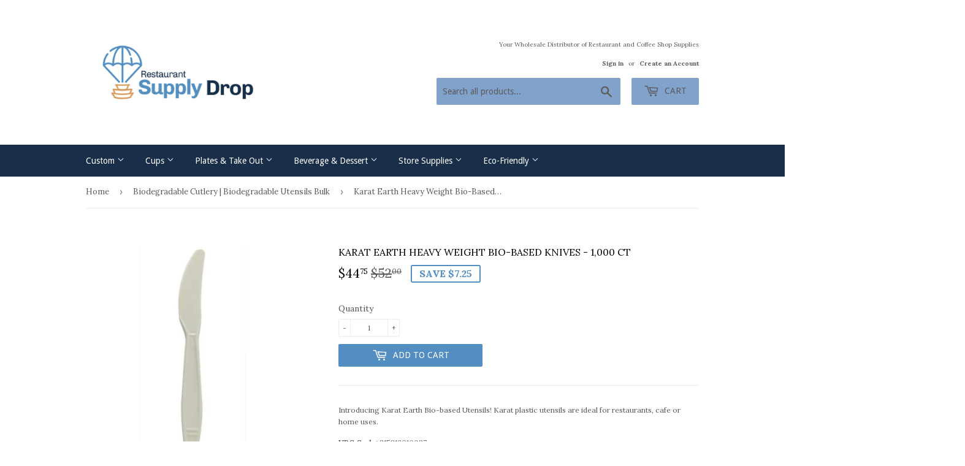

--- FILE ---
content_type: text/html; charset=utf-8
request_url: https://www.restaurantsupplydrop.com/collections/biodegradable-cutlery-utensils/products/karat-earth-heavy-weight-bio-based-knives-1-000-ct
body_size: 22775
content:
<!doctype html>
<!--[if lt IE 7]><html class="no-js lt-ie9 lt-ie8 lt-ie7" lang="en"> <![endif]-->
<!--[if IE 7]><html class="no-js lt-ie9 lt-ie8" lang="en"> <![endif]-->
<!--[if IE 8]><html class="no-js lt-ie9" lang="en"> <![endif]-->
<!--[if IE 9 ]><html class="ie9 no-js"> <![endif]-->
<!--[if (gt IE 9)|!(IE)]><!--> <html class="no-touch no-js"> <!--<![endif]-->
<head>
<meta name="google-site-verification" content="viIK4rOu_mQLAQVChe8oY_Y7t4pvV4BggtuJ0zmxyw8" />
  <meta name="trustedsite-verification" content="f808d909adc6153e88ab8585d812b613">


 <!-- default to true --><!-- Contain template--><!-- setting name: pluginseo_pageTitleTruncateEnableForProducts-->
    <!-- setting value: true --><!-- pageTitleTemplate: %% product.title %% | Coffee Shop Supplies | Carry Out Containers | Bubble Tea Supplies -->
  <!-- pageTitleToParse": Karat Earth Heavy Weight Bio-Based Knives - 1,000 ct -->
  <!-- pageTitleTruncateApplicable: true -->

  <!-- pluginseo_pageTitleTemplateApplyToAll: false -->
  <!-- pageTitleTruncateApplicable: true --><!-- Custom page title: No --><title>Karat Earth Heavy Weight Bio-Based Knives - 1,000 ct | Coffee Shop Supplies | Carry Out Containers | Bubble Tea Supplies</title> <!-- default to true --><!-- Contain template--><!-- setting name: pluginseo_metaDescriptionTruncateEnableForProducts-->
    <!-- setting value: true --><!-- metaDescriptionTemplate: Buy %% product.title %% from only %% product.price || money_with_currency %%. %% product.description || strip_newlines || strip_html || replace: '<ul>', ' ' || replace: 'â', ' ' || replace: 'Â', ' ' || replace: '<li>', ', ' || replace: '.,', ',' || strip_html || escape %%</li>
</ul> -->
  <!-- metaDescriptionToParse": Introducing Karat Earth Bio-based Utensils! Karat plastic utensils are ideal for restaurants, cafe or home uses. UPC Code: 815812010037 Units Sold By: Case 1,000 knives Specifications: Color: Natural Type: Knife Available Colors: Natural and Black Available Items: Fork, Knife, Soup Spoon, and Tea Spoon Units Sold By: 1 -->
  <!-- metaDescriptionTruncateApplicable: true -->

  <!-- pluginseo_metaDescriptionTemplateApplyToAll: false -->
  <!-- metaDescriptionTruncateApplicable: true --><!-- No-->
      <!--1--><meta name="description" content="Introducing Karat Earth Bio-based Utensils! Karat plastic utensils are ideal for restaurants, cafe or home uses. UPC Code: 815812010037 Units Sold By: Case 1,000 knives S" /><script data-desc="seo-breadcrumb-list" type="application/ld+json">
{
  "@context": "http://schema.org",
  "@type": "BreadcrumbList",
  "itemListElement": [{
            "@type": "ListItem",
            "position": 1,
            "item": {
              "@id": "https://www.restaurantsupplydrop.com/collections/biodegradable-cutlery-utensils",
              "name": "Biodegradable Cutlery | Biodegradable Utensils Bulk"
            }
          },{
            "@type": "ListItem",
            "position": 2,
            "item": {
              "@id": "https://www.restaurantsupplydrop.com/products/karat-earth-heavy-weight-bio-based-knives-1-000-ct",
              "name": "Karat Earth Heavy Weight Bio-Based Knives - 1,000 ct"
            }
          }]
}
</script><script data-desc="seo-organization" type="application/ld+json">
  {
    "@context": "http://schema.org",
    "@type": "Organization",
    "@id": "https://www.restaurantsupplydrop.com#organization",
    "name": "Restaurant Supply Drop",
    "url": "https://www.restaurantsupplydrop.com","logo": {
        "type": "ImageObject",
        "url": "https://www.restaurantsupplydrop.com/cdn/shop/t/2/assets/pluginseo_structuredDataLogo_small.png?v=29528274706366784331541893958"
      },
      "image": "https://www.restaurantsupplydrop.com/cdn/shop/t/2/assets/pluginseo_structuredDataLogo_small.png?v=29528274706366784331541893958","sameAs": ["https://www.facebook.com/RestaurantSupplyDrop/","https://twitter.com/suppliestea","https://www.yelp.com/biz/restaurant-supply-drop-marina-del-rey","https://www.linkedin.com/company/restaurant-supply-drop","https://www.crunchbase.com/organization/restaurant-supply-drop"]
  }
</script><script data-desc="seo-product" type="application/ld+json">
      {
        "@context": "http://schema.org/",
        "@type": "Product",
        "@id": "https://www.restaurantsupplydrop.com/products/karat-earth-heavy-weight-bio-based-knives-1-000-ct#product",
        "name": "Karat Earth Heavy Weight Bio-Based Knives - 1,000 ct",
        "image": "https://www.restaurantsupplydrop.com/cdn/shop/products/karat-earth-heavy-weight-bio-based-knives-1000-ct-ke-u2021-815812010037-utensils-restaurant-supply-drop_450x450.jpg?v=1691554984",
        "description": "Introducing Karat Earth Bio-based Utensils! Karat plastic utensils are ideal for restaurants, cafe or home uses. UPC Code: 815812010037 Units Sold By: Case 1,000 knives  Specifications:  Color: Natural Type: Knife Available Colors: Natural and Black Available Items: Fork, Knife, Soup Spoon, and Tea Spoon Units Sold By: 1,000 knives (100pcs per bag / 10bags per case)",
        "mpn": "508283355193",
"sku": "KE-U2021",
"gtin12": "815812010037","weight": {
              "@type": "QuantitativeValue",
              "value": 454,
              "unitCode": "GRM"
            },"offers": {
            "@type": "Offer",
            "url": "https://www.restaurantsupplydrop.com/products/karat-earth-heavy-weight-bio-based-knives-1-000-ct",
            "priceCurrency": "USD",
            "price": "44.75",
            "availability": "InStock",
            "seller": {
              "@type": "Organization",
              "@id": "https://www.restaurantsupplydrop.com#organization"
            }
          }}
    </script><script data-desc="seo-website" type="application/ld+json">
  {
    "@context": "http://schema.org",
    "@type": "WebSite",
    "name": "Restaurant Supply Drop",
    "url": "https://www.restaurantsupplydrop.com",
    "potentialAction": {
      "@type": "SearchAction",
      "target": "https://www.restaurantsupplydrop.com/search?q={search_term_string}",
      "query-input": "required name=search_term_string"
    }
  }
</script><meta name="pluginseo" content="Plug in SEO Plus" data-ptf="s-te_pr" data-mdf="s-me-tr" />

  <meta name="p:domain_verify" content="661d0d4377d33b9f5c1c28ea60f4e98e"/>
<meta name="msvalidate.01" content="AD39A7E57BBE9C7CF9C8BA79E7222B31" />
  <meta name="google-site-verification" content="tq_7j_4M2X_bajZsT5ecHQqoRP2eGrZ5c2HzlRgWy4k" />

  <script>(function(H){H.className=H.className.replace(/\bno-js\b/,'js')})(document.documentElement)</script>
  <!-- Basic page needs ================================================== -->
  <meta charset="utf-8">
  <meta http-equiv="X-UA-Compatible" content="IE=edge,chrome=1">

  
  <link rel="shortcut icon" href="//www.restaurantsupplydrop.com/cdn/shop/files/Restaurant_Supply_Drop_logo_icon_1bbdf17c-12cc-4ef7-9b53-b690233206f7_32x32.png?v=1613518826" type="image/png" />
  

  <!-- Title and description ================================================== -->
   


  

  <!-- Product meta ================================================== -->
  <!-- /snippets/social-meta-tags.liquid -->




<meta property="og:site_name" content="Restaurant Supply Drop">
<meta property="og:url" content="https://www.restaurantsupplydrop.com/products/karat-earth-heavy-weight-bio-based-knives-1-000-ct">
<meta property="og:title" content="Karat Earth Heavy Weight Bio-Based Knives - 1,000 ct">
<meta property="og:type" content="product">
<meta property="og:description" content="Introducing Karat Earth Bio-based Utensils! Karat plastic utensils are ideal for restaurants, cafe or home uses. UPC Code: 815812010037 Units Sold By: Case 1,000 knives Specifications: Color: Natural Type: Knife Available Colors: Natural and Black Available Items: Fork, Knife, Soup Spoon, and Tea Spoon Units Sold By: 1">

  <meta property="og:price:amount" content="44.75">
  <meta property="og:price:currency" content="USD">

<meta property="og:image" content="http://www.restaurantsupplydrop.com/cdn/shop/products/karat-earth-heavy-weight-bio-based-knives-1000-ct-ke-u2021-815812010037-utensils-restaurant-supply-drop_1200x1200.jpg?v=1691554984">
<meta property="og:image:secure_url" content="https://www.restaurantsupplydrop.com/cdn/shop/products/karat-earth-heavy-weight-bio-based-knives-1000-ct-ke-u2021-815812010037-utensils-restaurant-supply-drop_1200x1200.jpg?v=1691554984">


  <meta name="twitter:site" content="@suppliestea">

<meta name="twitter:card" content="summary_large_image">
<meta name="twitter:title" content="Karat Earth Heavy Weight Bio-Based Knives - 1,000 ct">
<meta name="twitter:description" content="Introducing Karat Earth Bio-based Utensils! Karat plastic utensils are ideal for restaurants, cafe or home uses. UPC Code: 815812010037 Units Sold By: Case 1,000 knives Specifications: Color: Natural Type: Knife Available Colors: Natural and Black Available Items: Fork, Knife, Soup Spoon, and Tea Spoon Units Sold By: 1">


  <!-- Helpers ================================================== -->
  <link rel="canonical" href="https://www.restaurantsupplydrop.com/products/karat-earth-heavy-weight-bio-based-knives-1-000-ct">
  <meta name="viewport" content="width=device-width,initial-scale=1">

  <!-- CSS ================================================== -->
  <link href="//www.restaurantsupplydrop.com/cdn/shop/t/2/assets/theme.scss.css?v=180796072347579673301765526536" rel="stylesheet" type="text/css" media="all" />
  
  
  
  <link href="//fonts.googleapis.com/css?family=Lora:400,700" rel="stylesheet" type="text/css" media="all" />


  


  
    
    
    <link href="//fonts.googleapis.com/css?family=Droid+Sans:400" rel="stylesheet" type="text/css" media="all" />
  



  <!-- Header hook for plugins ================================================== -->
  <script>window.performance && window.performance.mark && window.performance.mark('shopify.content_for_header.start');</script><meta name="google-site-verification" content="viIK4rOu_mQLAQVChe8oY_Y7t4pvV4BggtuJ0zmxyw8">
<meta name="google-site-verification" content="tq_7j_4M2X_bajZsT5ecHQqoRP2eGrZ5c2HzlRgWy4k">
<meta id="shopify-digital-wallet" name="shopify-digital-wallet" content="/31055038/digital_wallets/dialog">
<meta name="shopify-checkout-api-token" content="ea6be2b73b2b843c45f60cfc29642d81">
<link rel="alternate" type="application/json+oembed" href="https://www.restaurantsupplydrop.com/products/karat-earth-heavy-weight-bio-based-knives-1-000-ct.oembed">
<script async="async" src="/checkouts/internal/preloads.js?locale=en-US"></script>
<link rel="preconnect" href="https://shop.app" crossorigin="anonymous">
<script async="async" src="https://shop.app/checkouts/internal/preloads.js?locale=en-US&shop_id=31055038" crossorigin="anonymous"></script>
<script id="apple-pay-shop-capabilities" type="application/json">{"shopId":31055038,"countryCode":"US","currencyCode":"USD","merchantCapabilities":["supports3DS"],"merchantId":"gid:\/\/shopify\/Shop\/31055038","merchantName":"Restaurant Supply Drop","requiredBillingContactFields":["postalAddress","email","phone"],"requiredShippingContactFields":["postalAddress","email","phone"],"shippingType":"shipping","supportedNetworks":["visa","masterCard","amex","discover","elo","jcb"],"total":{"type":"pending","label":"Restaurant Supply Drop","amount":"1.00"},"shopifyPaymentsEnabled":true,"supportsSubscriptions":true}</script>
<script id="shopify-features" type="application/json">{"accessToken":"ea6be2b73b2b843c45f60cfc29642d81","betas":["rich-media-storefront-analytics"],"domain":"www.restaurantsupplydrop.com","predictiveSearch":true,"shopId":31055038,"locale":"en"}</script>
<script>var Shopify = Shopify || {};
Shopify.shop = "disposable-food-and-beverage-packaging-solutions.myshopify.com";
Shopify.locale = "en";
Shopify.currency = {"active":"USD","rate":"1.0"};
Shopify.country = "US";
Shopify.theme = {"name":"Supply","id":12559548473,"schema_name":"Supply","schema_version":"3.1.0","theme_store_id":679,"role":"main"};
Shopify.theme.handle = "null";
Shopify.theme.style = {"id":null,"handle":null};
Shopify.cdnHost = "www.restaurantsupplydrop.com/cdn";
Shopify.routes = Shopify.routes || {};
Shopify.routes.root = "/";</script>
<script type="module">!function(o){(o.Shopify=o.Shopify||{}).modules=!0}(window);</script>
<script>!function(o){function n(){var o=[];function n(){o.push(Array.prototype.slice.apply(arguments))}return n.q=o,n}var t=o.Shopify=o.Shopify||{};t.loadFeatures=n(),t.autoloadFeatures=n()}(window);</script>
<script>
  window.ShopifyPay = window.ShopifyPay || {};
  window.ShopifyPay.apiHost = "shop.app\/pay";
  window.ShopifyPay.redirectState = null;
</script>
<script id="shop-js-analytics" type="application/json">{"pageType":"product"}</script>
<script defer="defer" async type="module" src="//www.restaurantsupplydrop.com/cdn/shopifycloud/shop-js/modules/v2/client.init-shop-cart-sync_BdyHc3Nr.en.esm.js"></script>
<script defer="defer" async type="module" src="//www.restaurantsupplydrop.com/cdn/shopifycloud/shop-js/modules/v2/chunk.common_Daul8nwZ.esm.js"></script>
<script type="module">
  await import("//www.restaurantsupplydrop.com/cdn/shopifycloud/shop-js/modules/v2/client.init-shop-cart-sync_BdyHc3Nr.en.esm.js");
await import("//www.restaurantsupplydrop.com/cdn/shopifycloud/shop-js/modules/v2/chunk.common_Daul8nwZ.esm.js");

  window.Shopify.SignInWithShop?.initShopCartSync?.({"fedCMEnabled":true,"windoidEnabled":true});

</script>
<script>
  window.Shopify = window.Shopify || {};
  if (!window.Shopify.featureAssets) window.Shopify.featureAssets = {};
  window.Shopify.featureAssets['shop-js'] = {"shop-cart-sync":["modules/v2/client.shop-cart-sync_QYOiDySF.en.esm.js","modules/v2/chunk.common_Daul8nwZ.esm.js"],"init-fed-cm":["modules/v2/client.init-fed-cm_DchLp9rc.en.esm.js","modules/v2/chunk.common_Daul8nwZ.esm.js"],"shop-button":["modules/v2/client.shop-button_OV7bAJc5.en.esm.js","modules/v2/chunk.common_Daul8nwZ.esm.js"],"init-windoid":["modules/v2/client.init-windoid_DwxFKQ8e.en.esm.js","modules/v2/chunk.common_Daul8nwZ.esm.js"],"shop-cash-offers":["modules/v2/client.shop-cash-offers_DWtL6Bq3.en.esm.js","modules/v2/chunk.common_Daul8nwZ.esm.js","modules/v2/chunk.modal_CQq8HTM6.esm.js"],"shop-toast-manager":["modules/v2/client.shop-toast-manager_CX9r1SjA.en.esm.js","modules/v2/chunk.common_Daul8nwZ.esm.js"],"init-shop-email-lookup-coordinator":["modules/v2/client.init-shop-email-lookup-coordinator_UhKnw74l.en.esm.js","modules/v2/chunk.common_Daul8nwZ.esm.js"],"pay-button":["modules/v2/client.pay-button_DzxNnLDY.en.esm.js","modules/v2/chunk.common_Daul8nwZ.esm.js"],"avatar":["modules/v2/client.avatar_BTnouDA3.en.esm.js"],"init-shop-cart-sync":["modules/v2/client.init-shop-cart-sync_BdyHc3Nr.en.esm.js","modules/v2/chunk.common_Daul8nwZ.esm.js"],"shop-login-button":["modules/v2/client.shop-login-button_D8B466_1.en.esm.js","modules/v2/chunk.common_Daul8nwZ.esm.js","modules/v2/chunk.modal_CQq8HTM6.esm.js"],"init-customer-accounts-sign-up":["modules/v2/client.init-customer-accounts-sign-up_C8fpPm4i.en.esm.js","modules/v2/client.shop-login-button_D8B466_1.en.esm.js","modules/v2/chunk.common_Daul8nwZ.esm.js","modules/v2/chunk.modal_CQq8HTM6.esm.js"],"init-shop-for-new-customer-accounts":["modules/v2/client.init-shop-for-new-customer-accounts_CVTO0Ztu.en.esm.js","modules/v2/client.shop-login-button_D8B466_1.en.esm.js","modules/v2/chunk.common_Daul8nwZ.esm.js","modules/v2/chunk.modal_CQq8HTM6.esm.js"],"init-customer-accounts":["modules/v2/client.init-customer-accounts_dRgKMfrE.en.esm.js","modules/v2/client.shop-login-button_D8B466_1.en.esm.js","modules/v2/chunk.common_Daul8nwZ.esm.js","modules/v2/chunk.modal_CQq8HTM6.esm.js"],"shop-follow-button":["modules/v2/client.shop-follow-button_CkZpjEct.en.esm.js","modules/v2/chunk.common_Daul8nwZ.esm.js","modules/v2/chunk.modal_CQq8HTM6.esm.js"],"lead-capture":["modules/v2/client.lead-capture_BntHBhfp.en.esm.js","modules/v2/chunk.common_Daul8nwZ.esm.js","modules/v2/chunk.modal_CQq8HTM6.esm.js"],"checkout-modal":["modules/v2/client.checkout-modal_CfxcYbTm.en.esm.js","modules/v2/chunk.common_Daul8nwZ.esm.js","modules/v2/chunk.modal_CQq8HTM6.esm.js"],"shop-login":["modules/v2/client.shop-login_Da4GZ2H6.en.esm.js","modules/v2/chunk.common_Daul8nwZ.esm.js","modules/v2/chunk.modal_CQq8HTM6.esm.js"],"payment-terms":["modules/v2/client.payment-terms_MV4M3zvL.en.esm.js","modules/v2/chunk.common_Daul8nwZ.esm.js","modules/v2/chunk.modal_CQq8HTM6.esm.js"]};
</script>
<script id="__st">var __st={"a":31055038,"offset":-28800,"reqid":"1da44cae-7129-4820-a4b1-76c83fc3945c-1768979920","pageurl":"www.restaurantsupplydrop.com\/collections\/biodegradable-cutlery-utensils\/products\/karat-earth-heavy-weight-bio-based-knives-1-000-ct","u":"7553e6be110c","p":"product","rtyp":"product","rid":508283355193};</script>
<script>window.ShopifyPaypalV4VisibilityTracking = true;</script>
<script id="captcha-bootstrap">!function(){'use strict';const t='contact',e='account',n='new_comment',o=[[t,t],['blogs',n],['comments',n],[t,'customer']],c=[[e,'customer_login'],[e,'guest_login'],[e,'recover_customer_password'],[e,'create_customer']],r=t=>t.map((([t,e])=>`form[action*='/${t}']:not([data-nocaptcha='true']) input[name='form_type'][value='${e}']`)).join(','),a=t=>()=>t?[...document.querySelectorAll(t)].map((t=>t.form)):[];function s(){const t=[...o],e=r(t);return a(e)}const i='password',u='form_key',d=['recaptcha-v3-token','g-recaptcha-response','h-captcha-response',i],f=()=>{try{return window.sessionStorage}catch{return}},m='__shopify_v',_=t=>t.elements[u];function p(t,e,n=!1){try{const o=window.sessionStorage,c=JSON.parse(o.getItem(e)),{data:r}=function(t){const{data:e,action:n}=t;return t[m]||n?{data:e,action:n}:{data:t,action:n}}(c);for(const[e,n]of Object.entries(r))t.elements[e]&&(t.elements[e].value=n);n&&o.removeItem(e)}catch(o){console.error('form repopulation failed',{error:o})}}const l='form_type',E='cptcha';function T(t){t.dataset[E]=!0}const w=window,h=w.document,L='Shopify',v='ce_forms',y='captcha';let A=!1;((t,e)=>{const n=(g='f06e6c50-85a8-45c8-87d0-21a2b65856fe',I='https://cdn.shopify.com/shopifycloud/storefront-forms-hcaptcha/ce_storefront_forms_captcha_hcaptcha.v1.5.2.iife.js',D={infoText:'Protected by hCaptcha',privacyText:'Privacy',termsText:'Terms'},(t,e,n)=>{const o=w[L][v],c=o.bindForm;if(c)return c(t,g,e,D).then(n);var r;o.q.push([[t,g,e,D],n]),r=I,A||(h.body.append(Object.assign(h.createElement('script'),{id:'captcha-provider',async:!0,src:r})),A=!0)});var g,I,D;w[L]=w[L]||{},w[L][v]=w[L][v]||{},w[L][v].q=[],w[L][y]=w[L][y]||{},w[L][y].protect=function(t,e){n(t,void 0,e),T(t)},Object.freeze(w[L][y]),function(t,e,n,w,h,L){const[v,y,A,g]=function(t,e,n){const i=e?o:[],u=t?c:[],d=[...i,...u],f=r(d),m=r(i),_=r(d.filter((([t,e])=>n.includes(e))));return[a(f),a(m),a(_),s()]}(w,h,L),I=t=>{const e=t.target;return e instanceof HTMLFormElement?e:e&&e.form},D=t=>v().includes(t);t.addEventListener('submit',(t=>{const e=I(t);if(!e)return;const n=D(e)&&!e.dataset.hcaptchaBound&&!e.dataset.recaptchaBound,o=_(e),c=g().includes(e)&&(!o||!o.value);(n||c)&&t.preventDefault(),c&&!n&&(function(t){try{if(!f())return;!function(t){const e=f();if(!e)return;const n=_(t);if(!n)return;const o=n.value;o&&e.removeItem(o)}(t);const e=Array.from(Array(32),(()=>Math.random().toString(36)[2])).join('');!function(t,e){_(t)||t.append(Object.assign(document.createElement('input'),{type:'hidden',name:u})),t.elements[u].value=e}(t,e),function(t,e){const n=f();if(!n)return;const o=[...t.querySelectorAll(`input[type='${i}']`)].map((({name:t})=>t)),c=[...d,...o],r={};for(const[a,s]of new FormData(t).entries())c.includes(a)||(r[a]=s);n.setItem(e,JSON.stringify({[m]:1,action:t.action,data:r}))}(t,e)}catch(e){console.error('failed to persist form',e)}}(e),e.submit())}));const S=(t,e)=>{t&&!t.dataset[E]&&(n(t,e.some((e=>e===t))),T(t))};for(const o of['focusin','change'])t.addEventListener(o,(t=>{const e=I(t);D(e)&&S(e,y())}));const B=e.get('form_key'),M=e.get(l),P=B&&M;t.addEventListener('DOMContentLoaded',(()=>{const t=y();if(P)for(const e of t)e.elements[l].value===M&&p(e,B);[...new Set([...A(),...v().filter((t=>'true'===t.dataset.shopifyCaptcha))])].forEach((e=>S(e,t)))}))}(h,new URLSearchParams(w.location.search),n,t,e,['guest_login'])})(!0,!0)}();</script>
<script integrity="sha256-4kQ18oKyAcykRKYeNunJcIwy7WH5gtpwJnB7kiuLZ1E=" data-source-attribution="shopify.loadfeatures" defer="defer" src="//www.restaurantsupplydrop.com/cdn/shopifycloud/storefront/assets/storefront/load_feature-a0a9edcb.js" crossorigin="anonymous"></script>
<script crossorigin="anonymous" defer="defer" src="//www.restaurantsupplydrop.com/cdn/shopifycloud/storefront/assets/shopify_pay/storefront-65b4c6d7.js?v=20250812"></script>
<script data-source-attribution="shopify.dynamic_checkout.dynamic.init">var Shopify=Shopify||{};Shopify.PaymentButton=Shopify.PaymentButton||{isStorefrontPortableWallets:!0,init:function(){window.Shopify.PaymentButton.init=function(){};var t=document.createElement("script");t.src="https://www.restaurantsupplydrop.com/cdn/shopifycloud/portable-wallets/latest/portable-wallets.en.js",t.type="module",document.head.appendChild(t)}};
</script>
<script data-source-attribution="shopify.dynamic_checkout.buyer_consent">
  function portableWalletsHideBuyerConsent(e){var t=document.getElementById("shopify-buyer-consent"),n=document.getElementById("shopify-subscription-policy-button");t&&n&&(t.classList.add("hidden"),t.setAttribute("aria-hidden","true"),n.removeEventListener("click",e))}function portableWalletsShowBuyerConsent(e){var t=document.getElementById("shopify-buyer-consent"),n=document.getElementById("shopify-subscription-policy-button");t&&n&&(t.classList.remove("hidden"),t.removeAttribute("aria-hidden"),n.addEventListener("click",e))}window.Shopify?.PaymentButton&&(window.Shopify.PaymentButton.hideBuyerConsent=portableWalletsHideBuyerConsent,window.Shopify.PaymentButton.showBuyerConsent=portableWalletsShowBuyerConsent);
</script>
<script data-source-attribution="shopify.dynamic_checkout.cart.bootstrap">document.addEventListener("DOMContentLoaded",(function(){function t(){return document.querySelector("shopify-accelerated-checkout-cart, shopify-accelerated-checkout")}if(t())Shopify.PaymentButton.init();else{new MutationObserver((function(e,n){t()&&(Shopify.PaymentButton.init(),n.disconnect())})).observe(document.body,{childList:!0,subtree:!0})}}));
</script>
<link id="shopify-accelerated-checkout-styles" rel="stylesheet" media="screen" href="https://www.restaurantsupplydrop.com/cdn/shopifycloud/portable-wallets/latest/accelerated-checkout-backwards-compat.css" crossorigin="anonymous">
<style id="shopify-accelerated-checkout-cart">
        #shopify-buyer-consent {
  margin-top: 1em;
  display: inline-block;
  width: 100%;
}

#shopify-buyer-consent.hidden {
  display: none;
}

#shopify-subscription-policy-button {
  background: none;
  border: none;
  padding: 0;
  text-decoration: underline;
  font-size: inherit;
  cursor: pointer;
}

#shopify-subscription-policy-button::before {
  box-shadow: none;
}

      </style>

<script>window.performance && window.performance.mark && window.performance.mark('shopify.content_for_header.end');</script>

  

<!--[if lt IE 9]>
<script src="//cdnjs.cloudflare.com/ajax/libs/html5shiv/3.7.2/html5shiv.min.js" type="text/javascript"></script>
<script src="//www.restaurantsupplydrop.com/cdn/shop/t/2/assets/respond.min.js?v=109" type="text/javascript"></script>
<link href="//www.restaurantsupplydrop.com/cdn/shop/t/2/assets/respond-proxy.html" id="respond-proxy" rel="respond-proxy" />
<link href="//www.restaurantsupplydrop.com/search?q=81d056845f2db791d1acafdc2af75cfd" id="respond-redirect" rel="respond-redirect" />
<script src="//www.restaurantsupplydrop.com/search?q=81d056845f2db791d1acafdc2af75cfd" type="text/javascript"></script>
<![endif]-->
<!--[if (lte IE 9) ]><script src="//www.restaurantsupplydrop.com/cdn/shop/t/2/assets/match-media.min.js?v=109" type="text/javascript"></script><![endif]-->


  
  

  <script src="//www.restaurantsupplydrop.com/cdn/shop/t/2/assets/jquery-2.2.3.min.js?v=58211863146907186831521170457" type="text/javascript"></script>

  <!--[if (gt IE 9)|!(IE)]><!--><script src="//www.restaurantsupplydrop.com/cdn/shop/t/2/assets/lazysizes.min.js?v=8147953233334221341521170457" async="async"></script><!--<![endif]-->
  <!--[if lte IE 9]><script src="//www.restaurantsupplydrop.com/cdn/shop/t/2/assets/lazysizes.min.js?v=8147953233334221341521170457"></script><![endif]-->

  <!--[if (gt IE 9)|!(IE)]><!--><script src="//www.restaurantsupplydrop.com/cdn/shop/t/2/assets/vendor.js?v=36233103725173156861521170458" defer="defer"></script><!--<![endif]-->
  <!--[if lte IE 9]><script src="//www.restaurantsupplydrop.com/cdn/shop/t/2/assets/vendor.js?v=36233103725173156861521170458"></script><![endif]-->

  <!--[if (gt IE 9)|!(IE)]><!--><script src="//www.restaurantsupplydrop.com/cdn/shop/t/2/assets/theme.js?v=6807891542654393291539286611" defer="defer"></script><!--<![endif]-->
  <!--[if lte IE 9]><script src="//www.restaurantsupplydrop.com/cdn/shop/t/2/assets/theme.js?v=6807891542654393291539286611"></script><![endif]-->

<link href="https://monorail-edge.shopifysvc.com" rel="dns-prefetch">
<script>(function(){if ("sendBeacon" in navigator && "performance" in window) {try {var session_token_from_headers = performance.getEntriesByType('navigation')[0].serverTiming.find(x => x.name == '_s').description;} catch {var session_token_from_headers = undefined;}var session_cookie_matches = document.cookie.match(/_shopify_s=([^;]*)/);var session_token_from_cookie = session_cookie_matches && session_cookie_matches.length === 2 ? session_cookie_matches[1] : "";var session_token = session_token_from_headers || session_token_from_cookie || "";function handle_abandonment_event(e) {var entries = performance.getEntries().filter(function(entry) {return /monorail-edge.shopifysvc.com/.test(entry.name);});if (!window.abandonment_tracked && entries.length === 0) {window.abandonment_tracked = true;var currentMs = Date.now();var navigation_start = performance.timing.navigationStart;var payload = {shop_id: 31055038,url: window.location.href,navigation_start,duration: currentMs - navigation_start,session_token,page_type: "product"};window.navigator.sendBeacon("https://monorail-edge.shopifysvc.com/v1/produce", JSON.stringify({schema_id: "online_store_buyer_site_abandonment/1.1",payload: payload,metadata: {event_created_at_ms: currentMs,event_sent_at_ms: currentMs}}));}}window.addEventListener('pagehide', handle_abandonment_event);}}());</script>
<script id="web-pixels-manager-setup">(function e(e,d,r,n,o){if(void 0===o&&(o={}),!Boolean(null===(a=null===(i=window.Shopify)||void 0===i?void 0:i.analytics)||void 0===a?void 0:a.replayQueue)){var i,a;window.Shopify=window.Shopify||{};var t=window.Shopify;t.analytics=t.analytics||{};var s=t.analytics;s.replayQueue=[],s.publish=function(e,d,r){return s.replayQueue.push([e,d,r]),!0};try{self.performance.mark("wpm:start")}catch(e){}var l=function(){var e={modern:/Edge?\/(1{2}[4-9]|1[2-9]\d|[2-9]\d{2}|\d{4,})\.\d+(\.\d+|)|Firefox\/(1{2}[4-9]|1[2-9]\d|[2-9]\d{2}|\d{4,})\.\d+(\.\d+|)|Chrom(ium|e)\/(9{2}|\d{3,})\.\d+(\.\d+|)|(Maci|X1{2}).+ Version\/(15\.\d+|(1[6-9]|[2-9]\d|\d{3,})\.\d+)([,.]\d+|)( \(\w+\)|)( Mobile\/\w+|) Safari\/|Chrome.+OPR\/(9{2}|\d{3,})\.\d+\.\d+|(CPU[ +]OS|iPhone[ +]OS|CPU[ +]iPhone|CPU IPhone OS|CPU iPad OS)[ +]+(15[._]\d+|(1[6-9]|[2-9]\d|\d{3,})[._]\d+)([._]\d+|)|Android:?[ /-](13[3-9]|1[4-9]\d|[2-9]\d{2}|\d{4,})(\.\d+|)(\.\d+|)|Android.+Firefox\/(13[5-9]|1[4-9]\d|[2-9]\d{2}|\d{4,})\.\d+(\.\d+|)|Android.+Chrom(ium|e)\/(13[3-9]|1[4-9]\d|[2-9]\d{2}|\d{4,})\.\d+(\.\d+|)|SamsungBrowser\/([2-9]\d|\d{3,})\.\d+/,legacy:/Edge?\/(1[6-9]|[2-9]\d|\d{3,})\.\d+(\.\d+|)|Firefox\/(5[4-9]|[6-9]\d|\d{3,})\.\d+(\.\d+|)|Chrom(ium|e)\/(5[1-9]|[6-9]\d|\d{3,})\.\d+(\.\d+|)([\d.]+$|.*Safari\/(?![\d.]+ Edge\/[\d.]+$))|(Maci|X1{2}).+ Version\/(10\.\d+|(1[1-9]|[2-9]\d|\d{3,})\.\d+)([,.]\d+|)( \(\w+\)|)( Mobile\/\w+|) Safari\/|Chrome.+OPR\/(3[89]|[4-9]\d|\d{3,})\.\d+\.\d+|(CPU[ +]OS|iPhone[ +]OS|CPU[ +]iPhone|CPU IPhone OS|CPU iPad OS)[ +]+(10[._]\d+|(1[1-9]|[2-9]\d|\d{3,})[._]\d+)([._]\d+|)|Android:?[ /-](13[3-9]|1[4-9]\d|[2-9]\d{2}|\d{4,})(\.\d+|)(\.\d+|)|Mobile Safari.+OPR\/([89]\d|\d{3,})\.\d+\.\d+|Android.+Firefox\/(13[5-9]|1[4-9]\d|[2-9]\d{2}|\d{4,})\.\d+(\.\d+|)|Android.+Chrom(ium|e)\/(13[3-9]|1[4-9]\d|[2-9]\d{2}|\d{4,})\.\d+(\.\d+|)|Android.+(UC? ?Browser|UCWEB|U3)[ /]?(15\.([5-9]|\d{2,})|(1[6-9]|[2-9]\d|\d{3,})\.\d+)\.\d+|SamsungBrowser\/(5\.\d+|([6-9]|\d{2,})\.\d+)|Android.+MQ{2}Browser\/(14(\.(9|\d{2,})|)|(1[5-9]|[2-9]\d|\d{3,})(\.\d+|))(\.\d+|)|K[Aa][Ii]OS\/(3\.\d+|([4-9]|\d{2,})\.\d+)(\.\d+|)/},d=e.modern,r=e.legacy,n=navigator.userAgent;return n.match(d)?"modern":n.match(r)?"legacy":"unknown"}(),u="modern"===l?"modern":"legacy",c=(null!=n?n:{modern:"",legacy:""})[u],f=function(e){return[e.baseUrl,"/wpm","/b",e.hashVersion,"modern"===e.buildTarget?"m":"l",".js"].join("")}({baseUrl:d,hashVersion:r,buildTarget:u}),m=function(e){var d=e.version,r=e.bundleTarget,n=e.surface,o=e.pageUrl,i=e.monorailEndpoint;return{emit:function(e){var a=e.status,t=e.errorMsg,s=(new Date).getTime(),l=JSON.stringify({metadata:{event_sent_at_ms:s},events:[{schema_id:"web_pixels_manager_load/3.1",payload:{version:d,bundle_target:r,page_url:o,status:a,surface:n,error_msg:t},metadata:{event_created_at_ms:s}}]});if(!i)return console&&console.warn&&console.warn("[Web Pixels Manager] No Monorail endpoint provided, skipping logging."),!1;try{return self.navigator.sendBeacon.bind(self.navigator)(i,l)}catch(e){}var u=new XMLHttpRequest;try{return u.open("POST",i,!0),u.setRequestHeader("Content-Type","text/plain"),u.send(l),!0}catch(e){return console&&console.warn&&console.warn("[Web Pixels Manager] Got an unhandled error while logging to Monorail."),!1}}}}({version:r,bundleTarget:l,surface:e.surface,pageUrl:self.location.href,monorailEndpoint:e.monorailEndpoint});try{o.browserTarget=l,function(e){var d=e.src,r=e.async,n=void 0===r||r,o=e.onload,i=e.onerror,a=e.sri,t=e.scriptDataAttributes,s=void 0===t?{}:t,l=document.createElement("script"),u=document.querySelector("head"),c=document.querySelector("body");if(l.async=n,l.src=d,a&&(l.integrity=a,l.crossOrigin="anonymous"),s)for(var f in s)if(Object.prototype.hasOwnProperty.call(s,f))try{l.dataset[f]=s[f]}catch(e){}if(o&&l.addEventListener("load",o),i&&l.addEventListener("error",i),u)u.appendChild(l);else{if(!c)throw new Error("Did not find a head or body element to append the script");c.appendChild(l)}}({src:f,async:!0,onload:function(){if(!function(){var e,d;return Boolean(null===(d=null===(e=window.Shopify)||void 0===e?void 0:e.analytics)||void 0===d?void 0:d.initialized)}()){var d=window.webPixelsManager.init(e)||void 0;if(d){var r=window.Shopify.analytics;r.replayQueue.forEach((function(e){var r=e[0],n=e[1],o=e[2];d.publishCustomEvent(r,n,o)})),r.replayQueue=[],r.publish=d.publishCustomEvent,r.visitor=d.visitor,r.initialized=!0}}},onerror:function(){return m.emit({status:"failed",errorMsg:"".concat(f," has failed to load")})},sri:function(e){var d=/^sha384-[A-Za-z0-9+/=]+$/;return"string"==typeof e&&d.test(e)}(c)?c:"",scriptDataAttributes:o}),m.emit({status:"loading"})}catch(e){m.emit({status:"failed",errorMsg:(null==e?void 0:e.message)||"Unknown error"})}}})({shopId: 31055038,storefrontBaseUrl: "https://www.restaurantsupplydrop.com",extensionsBaseUrl: "https://extensions.shopifycdn.com/cdn/shopifycloud/web-pixels-manager",monorailEndpoint: "https://monorail-edge.shopifysvc.com/unstable/produce_batch",surface: "storefront-renderer",enabledBetaFlags: ["2dca8a86"],webPixelsConfigList: [{"id":"523796697","configuration":"{\"config\":\"{\\\"pixel_id\\\":\\\"GT-WKPDQNZ\\\",\\\"target_country\\\":\\\"US\\\",\\\"gtag_events\\\":[{\\\"type\\\":\\\"purchase\\\",\\\"action_label\\\":\\\"MC-GNBBR5T2QR\\\"},{\\\"type\\\":\\\"page_view\\\",\\\"action_label\\\":\\\"MC-GNBBR5T2QR\\\"},{\\\"type\\\":\\\"view_item\\\",\\\"action_label\\\":\\\"MC-GNBBR5T2QR\\\"}],\\\"enable_monitoring_mode\\\":false}\"}","eventPayloadVersion":"v1","runtimeContext":"OPEN","scriptVersion":"b2a88bafab3e21179ed38636efcd8a93","type":"APP","apiClientId":1780363,"privacyPurposes":[],"dataSharingAdjustments":{"protectedCustomerApprovalScopes":["read_customer_address","read_customer_email","read_customer_name","read_customer_personal_data","read_customer_phone"]}},{"id":"74023129","eventPayloadVersion":"v1","runtimeContext":"LAX","scriptVersion":"1","type":"CUSTOM","privacyPurposes":["ANALYTICS"],"name":"Google Analytics tag (migrated)"},{"id":"shopify-app-pixel","configuration":"{}","eventPayloadVersion":"v1","runtimeContext":"STRICT","scriptVersion":"0450","apiClientId":"shopify-pixel","type":"APP","privacyPurposes":["ANALYTICS","MARKETING"]},{"id":"shopify-custom-pixel","eventPayloadVersion":"v1","runtimeContext":"LAX","scriptVersion":"0450","apiClientId":"shopify-pixel","type":"CUSTOM","privacyPurposes":["ANALYTICS","MARKETING"]}],isMerchantRequest: false,initData: {"shop":{"name":"Restaurant Supply Drop","paymentSettings":{"currencyCode":"USD"},"myshopifyDomain":"disposable-food-and-beverage-packaging-solutions.myshopify.com","countryCode":"US","storefrontUrl":"https:\/\/www.restaurantsupplydrop.com"},"customer":null,"cart":null,"checkout":null,"productVariants":[{"price":{"amount":44.75,"currencyCode":"USD"},"product":{"title":"Karat Earth Heavy Weight Bio-Based Knives - 1,000 ct","vendor":"Karat","id":"508283355193","untranslatedTitle":"Karat Earth Heavy Weight Bio-Based Knives - 1,000 ct","url":"\/products\/karat-earth-heavy-weight-bio-based-knives-1-000-ct","type":"Utensils"},"id":"6826340974649","image":{"src":"\/\/www.restaurantsupplydrop.com\/cdn\/shop\/products\/karat-earth-heavy-weight-bio-based-knives-1000-ct-ke-u2021-815812010037-utensils-restaurant-supply-drop.jpg?v=1691554984"},"sku":"KE-U2021","title":"Default Title","untranslatedTitle":"Default Title"}],"purchasingCompany":null},},"https://www.restaurantsupplydrop.com/cdn","fcfee988w5aeb613cpc8e4bc33m6693e112",{"modern":"","legacy":""},{"shopId":"31055038","storefrontBaseUrl":"https:\/\/www.restaurantsupplydrop.com","extensionBaseUrl":"https:\/\/extensions.shopifycdn.com\/cdn\/shopifycloud\/web-pixels-manager","surface":"storefront-renderer","enabledBetaFlags":"[\"2dca8a86\"]","isMerchantRequest":"false","hashVersion":"fcfee988w5aeb613cpc8e4bc33m6693e112","publish":"custom","events":"[[\"page_viewed\",{}],[\"product_viewed\",{\"productVariant\":{\"price\":{\"amount\":44.75,\"currencyCode\":\"USD\"},\"product\":{\"title\":\"Karat Earth Heavy Weight Bio-Based Knives - 1,000 ct\",\"vendor\":\"Karat\",\"id\":\"508283355193\",\"untranslatedTitle\":\"Karat Earth Heavy Weight Bio-Based Knives - 1,000 ct\",\"url\":\"\/products\/karat-earth-heavy-weight-bio-based-knives-1-000-ct\",\"type\":\"Utensils\"},\"id\":\"6826340974649\",\"image\":{\"src\":\"\/\/www.restaurantsupplydrop.com\/cdn\/shop\/products\/karat-earth-heavy-weight-bio-based-knives-1000-ct-ke-u2021-815812010037-utensils-restaurant-supply-drop.jpg?v=1691554984\"},\"sku\":\"KE-U2021\",\"title\":\"Default Title\",\"untranslatedTitle\":\"Default Title\"}}]]"});</script><script>
  window.ShopifyAnalytics = window.ShopifyAnalytics || {};
  window.ShopifyAnalytics.meta = window.ShopifyAnalytics.meta || {};
  window.ShopifyAnalytics.meta.currency = 'USD';
  var meta = {"product":{"id":508283355193,"gid":"gid:\/\/shopify\/Product\/508283355193","vendor":"Karat","type":"Utensils","handle":"karat-earth-heavy-weight-bio-based-knives-1-000-ct","variants":[{"id":6826340974649,"price":4475,"name":"Karat Earth Heavy Weight Bio-Based Knives - 1,000 ct","public_title":null,"sku":"KE-U2021"}],"remote":false},"page":{"pageType":"product","resourceType":"product","resourceId":508283355193,"requestId":"1da44cae-7129-4820-a4b1-76c83fc3945c-1768979920"}};
  for (var attr in meta) {
    window.ShopifyAnalytics.meta[attr] = meta[attr];
  }
</script>
<script class="analytics">
  (function () {
    var customDocumentWrite = function(content) {
      var jquery = null;

      if (window.jQuery) {
        jquery = window.jQuery;
      } else if (window.Checkout && window.Checkout.$) {
        jquery = window.Checkout.$;
      }

      if (jquery) {
        jquery('body').append(content);
      }
    };

    var hasLoggedConversion = function(token) {
      if (token) {
        return document.cookie.indexOf('loggedConversion=' + token) !== -1;
      }
      return false;
    }

    var setCookieIfConversion = function(token) {
      if (token) {
        var twoMonthsFromNow = new Date(Date.now());
        twoMonthsFromNow.setMonth(twoMonthsFromNow.getMonth() + 2);

        document.cookie = 'loggedConversion=' + token + '; expires=' + twoMonthsFromNow;
      }
    }

    var trekkie = window.ShopifyAnalytics.lib = window.trekkie = window.trekkie || [];
    if (trekkie.integrations) {
      return;
    }
    trekkie.methods = [
      'identify',
      'page',
      'ready',
      'track',
      'trackForm',
      'trackLink'
    ];
    trekkie.factory = function(method) {
      return function() {
        var args = Array.prototype.slice.call(arguments);
        args.unshift(method);
        trekkie.push(args);
        return trekkie;
      };
    };
    for (var i = 0; i < trekkie.methods.length; i++) {
      var key = trekkie.methods[i];
      trekkie[key] = trekkie.factory(key);
    }
    trekkie.load = function(config) {
      trekkie.config = config || {};
      trekkie.config.initialDocumentCookie = document.cookie;
      var first = document.getElementsByTagName('script')[0];
      var script = document.createElement('script');
      script.type = 'text/javascript';
      script.onerror = function(e) {
        var scriptFallback = document.createElement('script');
        scriptFallback.type = 'text/javascript';
        scriptFallback.onerror = function(error) {
                var Monorail = {
      produce: function produce(monorailDomain, schemaId, payload) {
        var currentMs = new Date().getTime();
        var event = {
          schema_id: schemaId,
          payload: payload,
          metadata: {
            event_created_at_ms: currentMs,
            event_sent_at_ms: currentMs
          }
        };
        return Monorail.sendRequest("https://" + monorailDomain + "/v1/produce", JSON.stringify(event));
      },
      sendRequest: function sendRequest(endpointUrl, payload) {
        // Try the sendBeacon API
        if (window && window.navigator && typeof window.navigator.sendBeacon === 'function' && typeof window.Blob === 'function' && !Monorail.isIos12()) {
          var blobData = new window.Blob([payload], {
            type: 'text/plain'
          });

          if (window.navigator.sendBeacon(endpointUrl, blobData)) {
            return true;
          } // sendBeacon was not successful

        } // XHR beacon

        var xhr = new XMLHttpRequest();

        try {
          xhr.open('POST', endpointUrl);
          xhr.setRequestHeader('Content-Type', 'text/plain');
          xhr.send(payload);
        } catch (e) {
          console.log(e);
        }

        return false;
      },
      isIos12: function isIos12() {
        return window.navigator.userAgent.lastIndexOf('iPhone; CPU iPhone OS 12_') !== -1 || window.navigator.userAgent.lastIndexOf('iPad; CPU OS 12_') !== -1;
      }
    };
    Monorail.produce('monorail-edge.shopifysvc.com',
      'trekkie_storefront_load_errors/1.1',
      {shop_id: 31055038,
      theme_id: 12559548473,
      app_name: "storefront",
      context_url: window.location.href,
      source_url: "//www.restaurantsupplydrop.com/cdn/s/trekkie.storefront.cd680fe47e6c39ca5d5df5f0a32d569bc48c0f27.min.js"});

        };
        scriptFallback.async = true;
        scriptFallback.src = '//www.restaurantsupplydrop.com/cdn/s/trekkie.storefront.cd680fe47e6c39ca5d5df5f0a32d569bc48c0f27.min.js';
        first.parentNode.insertBefore(scriptFallback, first);
      };
      script.async = true;
      script.src = '//www.restaurantsupplydrop.com/cdn/s/trekkie.storefront.cd680fe47e6c39ca5d5df5f0a32d569bc48c0f27.min.js';
      first.parentNode.insertBefore(script, first);
    };
    trekkie.load(
      {"Trekkie":{"appName":"storefront","development":false,"defaultAttributes":{"shopId":31055038,"isMerchantRequest":null,"themeId":12559548473,"themeCityHash":"10794827408511286739","contentLanguage":"en","currency":"USD","eventMetadataId":"de3e0890-20e3-4d51-92e6-2e61d2d10746"},"isServerSideCookieWritingEnabled":true,"monorailRegion":"shop_domain","enabledBetaFlags":["65f19447"]},"Session Attribution":{},"S2S":{"facebookCapiEnabled":false,"source":"trekkie-storefront-renderer","apiClientId":580111}}
    );

    var loaded = false;
    trekkie.ready(function() {
      if (loaded) return;
      loaded = true;

      window.ShopifyAnalytics.lib = window.trekkie;

      var originalDocumentWrite = document.write;
      document.write = customDocumentWrite;
      try { window.ShopifyAnalytics.merchantGoogleAnalytics.call(this); } catch(error) {};
      document.write = originalDocumentWrite;

      window.ShopifyAnalytics.lib.page(null,{"pageType":"product","resourceType":"product","resourceId":508283355193,"requestId":"1da44cae-7129-4820-a4b1-76c83fc3945c-1768979920","shopifyEmitted":true});

      var match = window.location.pathname.match(/checkouts\/(.+)\/(thank_you|post_purchase)/)
      var token = match? match[1]: undefined;
      if (!hasLoggedConversion(token)) {
        setCookieIfConversion(token);
        window.ShopifyAnalytics.lib.track("Viewed Product",{"currency":"USD","variantId":6826340974649,"productId":508283355193,"productGid":"gid:\/\/shopify\/Product\/508283355193","name":"Karat Earth Heavy Weight Bio-Based Knives - 1,000 ct","price":"44.75","sku":"KE-U2021","brand":"Karat","variant":null,"category":"Utensils","nonInteraction":true,"remote":false},undefined,undefined,{"shopifyEmitted":true});
      window.ShopifyAnalytics.lib.track("monorail:\/\/trekkie_storefront_viewed_product\/1.1",{"currency":"USD","variantId":6826340974649,"productId":508283355193,"productGid":"gid:\/\/shopify\/Product\/508283355193","name":"Karat Earth Heavy Weight Bio-Based Knives - 1,000 ct","price":"44.75","sku":"KE-U2021","brand":"Karat","variant":null,"category":"Utensils","nonInteraction":true,"remote":false,"referer":"https:\/\/www.restaurantsupplydrop.com\/collections\/biodegradable-cutlery-utensils\/products\/karat-earth-heavy-weight-bio-based-knives-1-000-ct"});
      }
    });


        var eventsListenerScript = document.createElement('script');
        eventsListenerScript.async = true;
        eventsListenerScript.src = "//www.restaurantsupplydrop.com/cdn/shopifycloud/storefront/assets/shop_events_listener-3da45d37.js";
        document.getElementsByTagName('head')[0].appendChild(eventsListenerScript);

})();</script>
  <script>
  if (!window.ga || (window.ga && typeof window.ga !== 'function')) {
    window.ga = function ga() {
      (window.ga.q = window.ga.q || []).push(arguments);
      if (window.Shopify && window.Shopify.analytics && typeof window.Shopify.analytics.publish === 'function') {
        window.Shopify.analytics.publish("ga_stub_called", {}, {sendTo: "google_osp_migration"});
      }
      console.error("Shopify's Google Analytics stub called with:", Array.from(arguments), "\nSee https://help.shopify.com/manual/promoting-marketing/pixels/pixel-migration#google for more information.");
    };
    if (window.Shopify && window.Shopify.analytics && typeof window.Shopify.analytics.publish === 'function') {
      window.Shopify.analytics.publish("ga_stub_initialized", {}, {sendTo: "google_osp_migration"});
    }
  }
</script>
<script
  defer
  src="https://www.restaurantsupplydrop.com/cdn/shopifycloud/perf-kit/shopify-perf-kit-3.0.4.min.js"
  data-application="storefront-renderer"
  data-shop-id="31055038"
  data-render-region="gcp-us-central1"
  data-page-type="product"
  data-theme-instance-id="12559548473"
  data-theme-name="Supply"
  data-theme-version="3.1.0"
  data-monorail-region="shop_domain"
  data-resource-timing-sampling-rate="10"
  data-shs="true"
  data-shs-beacon="true"
  data-shs-export-with-fetch="true"
  data-shs-logs-sample-rate="1"
  data-shs-beacon-endpoint="https://www.restaurantsupplydrop.com/api/collect"
></script>
</head>

<body id="karat-earth-heavy-weight-bio-based-knives-1-000-ct" class="template-product" >

  <div id="shopify-section-header" class="shopify-section header-section"><header class="site-header" role="banner" data-section-id="header" data-section-type="header-section">
  <div class="wrapper">

    <div class="grid--full">
      <div class="grid-item large--one-half">
        
          <div class="h1 header-logo" itemscope itemtype="http://schema.org/Organization">
        
          
          

          <a href="/" itemprop="url">
            <div class="lazyload__image-wrapper no-js" style="max-width:300px;">
              <div style="padding-top:48.559670781893004%;">
                <img class="lazyload js"
                  data-src="//www.restaurantsupplydrop.com/cdn/shop/files/Restaurant_Supply_Drop_logo_{width}x.png?v=1613518814"
                  data-widths="[180, 360, 540, 720, 900, 1080, 1296, 1512, 1728, 2048]"
                  data-aspectratio="2.059322033898305"
                  data-sizes="auto"
                  alt="Restaurant_Supply_Drop_logo"
                  style="width:300px;">
              </div>
            </div>
            <noscript>
              
              <img src="//www.restaurantsupplydrop.com/cdn/shop/files/Restaurant_Supply_Drop_logo_300x.png?v=1613518814"
                srcset="//www.restaurantsupplydrop.com/cdn/shop/files/Restaurant_Supply_Drop_logo_300x.png?v=1613518814 1x, //www.restaurantsupplydrop.com/cdn/shop/files/Restaurant_Supply_Drop_logo_300x@2x.png?v=1613518814 2x"
                alt="Restaurant_Supply_Drop_logo"
                itemprop="logo"
                style="max-width:300px;">
            </noscript>
          </a>
          
        
          </div>
        
      </div>

      <div class="grid-item large--one-half text-center large--text-right">
        
          <div class="site-header--text-links">
            
              

                <p>Your Wholesale Distributor of Restaurant and Coffee Shop Supplies</p>

              
            

            
              <span class="site-header--meta-links medium-down--hide">
                
                  <a href="/account/login" id="customer_login_link">Sign in</a>
                  <span class="site-header--spacer">or</span>
                  <a href="/account/register" id="customer_register_link">Create an Account</a>
                
              </span>
            
          </div>

          <br class="medium-down--hide">
        

        <form action="/search" method="get" class="search-bar" role="search">
  <input type="hidden" name="type" value="product">

  <input type="search" name="q" value="" placeholder="Search all products..." aria-label="Search all products...">
  <button type="submit" class="search-bar--submit icon-fallback-text">
    <span class="icon icon-search" aria-hidden="true"></span>
    <span class="fallback-text">Search</span>
  </button>
</form>


        <a href="/cart" class="header-cart-btn cart-toggle">
          <span class="icon icon-cart"></span>
          Cart <span class="cart-count cart-badge--desktop hidden-count">0</span>
        </a>
      </div>
    </div>

  </div>
</header>

<div id="mobileNavBar">
  <div class="display-table-cell">
    <button class="menu-toggle mobileNavBar-link" aria-controls="navBar" aria-expanded="false"><span class="icon icon-hamburger" aria-hidden="true"></span>Menu</button>
  </div>
  <div class="display-table-cell">
    <a href="/cart" class="cart-toggle mobileNavBar-link">
      <span class="icon icon-cart"></span>
      Cart <span class="cart-count hidden-count">0</span>
    </a>
  </div>
</div>

<nav class="nav-bar" id="navBar" role="navigation">
  <div class="wrapper">
    <form action="/search" method="get" class="search-bar" role="search">
  <input type="hidden" name="type" value="product">

  <input type="search" name="q" value="" placeholder="Search all products..." aria-label="Search all products...">
  <button type="submit" class="search-bar--submit icon-fallback-text">
    <span class="icon icon-search" aria-hidden="true"></span>
    <span class="fallback-text">Search</span>
  </button>
</form>

    <ul class="mobile-nav" id="MobileNav">
  
  <li class="large--hide">
    <a href="/">Home</a>
  </li>
  
  
    
      
      <li 
        class="mobile-nav--has-dropdown "
        aria-haspopup="true">
        <a
          href="/pages/custom-printed-cups"
          class="mobile-nav--link"
          data-meganav-type="parent"
          aria-controls="MenuParent-1"
          aria-expanded="false"
          >
            Custom
            <span class="icon icon-arrow-down" aria-hidden="true"></span>
        </a>
        <ul
          id="MenuParent-1"
          class="mobile-nav--dropdown "
          data-meganav-dropdown>
          
            
              <li>
                <a
                  href="/collections/custom-printed-kraft-paper"
                  class="mobile-nav--link"
                  data-meganav-type="child"
                  >
                    Custom Kraft Paper
                </a>
              </li>
            
          
            
              <li>
                <a
                  href="/collections/custom-printed-plastic-cups"
                  class="mobile-nav--link"
                  data-meganav-type="child"
                  >
                    Custom Plastic Cups
                </a>
              </li>
            
          
            
              <li>
                <a
                  href="/collections/custom-printed-food-containers"
                  class="mobile-nav--link"
                  data-meganav-type="child"
                  >
                    Custom Printed Food Containers
                </a>
              </li>
            
          
            
              <li>
                <a
                  href="/collections/custom-printed-napkins"
                  class="mobile-nav--link"
                  data-meganav-type="child"
                  >
                    Custom Printed Napkins
                </a>
              </li>
            
          
            
              <li>
                <a
                  href="/collections/custom-hot-cups"
                  class="mobile-nav--link"
                  data-meganav-type="child"
                  >
                    Custom Hot Cups | Custom Coffee Cups with Lids
                </a>
              </li>
            
          
            
              <li>
                <a
                  href="/collections/custom-coffee-sleeves"
                  class="mobile-nav--link"
                  data-meganav-type="child"
                  >
                    Custom Coffee Sleeves
                </a>
              </li>
            
          
        </ul>
      </li>
    
  
    
      
      <li 
        class="mobile-nav--has-dropdown "
        aria-haspopup="true">
        <a
          href="/collections/cups"
          class="mobile-nav--link"
          data-meganav-type="parent"
          aria-controls="MenuParent-2"
          aria-expanded="false"
          >
            Cups
            <span class="icon icon-arrow-down" aria-hidden="true"></span>
        </a>
        <ul
          id="MenuParent-2"
          class="mobile-nav--dropdown mobile-nav--has-grandchildren"
          data-meganav-dropdown>
          
            
            
              <li
                class="mobile-nav--has-dropdown mobile-nav--has-dropdown-grandchild "
                aria-haspopup="true">
                <a
                  href="/collections/disposable-cups-for-hot-drinks"
                  class="mobile-nav--link"
                  aria-controls="MenuChildren-2-1"
                  data-meganav-type="parent"
                  >
                    Disposable Paper Coffee Cups
                    <span class="icon icon-arrow-down" aria-hidden="true"></span>
                </a>
                <ul
                  id="MenuChildren-2-1"
                  class="mobile-nav--dropdown-grandchild"
                  data-meganav-dropdown>
                  
                    <li>
                      <a 
                        href="/collections/disposable-cups-for-hot-drinks"
                        class="mobile-nav--link"
                        data-meganav-type="child"
                        >
                          Coffee Cups
                        </a>
                    </li>
                  
                    <li>
                      <a 
                        href="/collections/insulated-coffee-cups"
                        class="mobile-nav--link"
                        data-meganav-type="child"
                        >
                          Insulated Coffee Cups
                        </a>
                    </li>
                  
                    <li>
                      <a 
                        href="/collections/ripple-coffee-cups"
                        class="mobile-nav--link"
                        data-meganav-type="child"
                        >
                          Ripple Coffee Cups
                        </a>
                    </li>
                  
                    <li>
                      <a 
                        href="/collections/disposable-espresso-cups"
                        class="mobile-nav--link"
                        data-meganav-type="child"
                        >
                          Disposable Espresso Cups
                        </a>
                    </li>
                  
                    <li>
                      <a 
                        href="/collections/compostable-coffee-cups"
                        class="mobile-nav--link"
                        data-meganav-type="child"
                        >
                          Compostable Coffee Cups | Eco Hot Cups | Biodegradable Coffee Cups
                        </a>
                    </li>
                  
                </ul>
              </li>
            
          
            
            
              <li
                class="mobile-nav--has-dropdown mobile-nav--has-dropdown-grandchild "
                aria-haspopup="true">
                <a
                  href="/collections/coffee-jackets"
                  class="mobile-nav--link"
                  aria-controls="MenuChildren-2-2"
                  data-meganav-type="parent"
                  >
                    Coffee Cup Accessories
                    <span class="icon icon-arrow-down" aria-hidden="true"></span>
                </a>
                <ul
                  id="MenuChildren-2-2"
                  class="mobile-nav--dropdown-grandchild"
                  data-meganav-dropdown>
                  
                    <li>
                      <a 
                        href="/collections/coffee-carrier"
                        class="mobile-nav--link"
                        data-meganav-type="child"
                        >
                          Cup Holder
                        </a>
                    </li>
                  
                    <li>
                      <a 
                        href="/collections/coffee-cup-lids"
                        class="mobile-nav--link"
                        data-meganav-type="child"
                        >
                          Coffee Lids
                        </a>
                    </li>
                  
                    <li>
                      <a 
                        href="/collections/coffee-jackets"
                        class="mobile-nav--link"
                        data-meganav-type="child"
                        >
                          Coffee Jackets
                        </a>
                    </li>
                  
                    <li>
                      <a 
                        href="/collections/stir-sticks"
                        class="mobile-nav--link"
                        data-meganav-type="child"
                        >
                          Stir Sticks
                        </a>
                    </li>
                  
                </ul>
              </li>
            
          
            
              <li>
                <a
                  href="/collections/pet-plastic-cups"
                  class="mobile-nav--link"
                  data-meganav-type="child"
                  >
                    Plastic Cups &amp; Lids - P.E.T. Plastic
                </a>
              </li>
            
          
            
              <li>
                <a
                  href="/collections/disposable-cold-cups-with-lids"
                  class="mobile-nav--link"
                  data-meganav-type="child"
                  >
                    Paper Cold Cups &amp; Lids
                </a>
              </li>
            
          
            
              <li>
                <a
                  href="/collections/bubble-tea-cups"
                  class="mobile-nav--link"
                  data-meganav-type="child"
                  >
                    Bubble Tea Cups
                </a>
              </li>
            
          
            
              <li>
                <a
                  href="/collections/plastic-ice-cream-cups-disposable-dessert-cups"
                  class="mobile-nav--link"
                  data-meganav-type="child"
                  >
                    Ice Cream Cups
                </a>
              </li>
            
          
            
            
              <li
                class="mobile-nav--has-dropdown mobile-nav--has-dropdown-grandchild "
                aria-haspopup="true">
                <a
                  href="/collections/straws-stirrers"
                  class="mobile-nav--link"
                  aria-controls="MenuChildren-2-7"
                  data-meganav-type="parent"
                  >
                    Straws
                    <span class="icon icon-arrow-down" aria-hidden="true"></span>
                </a>
                <ul
                  id="MenuChildren-2-7"
                  class="mobile-nav--dropdown-grandchild"
                  data-meganav-dropdown>
                  
                    <li>
                      <a 
                        href="/collections/straws-stirrers"
                        class="mobile-nav--link"
                        data-meganav-type="child"
                        >
                          Plastic Straws
                        </a>
                    </li>
                  
                    <li>
                      <a 
                        href="/collections/paper-straws-bulk"
                        class="mobile-nav--link"
                        data-meganav-type="child"
                        >
                          Paper Straws
                        </a>
                    </li>
                  
                    <li>
                      <a 
                        href="/collections/bubble-tea-straws"
                        class="mobile-nav--link"
                        data-meganav-type="child"
                        >
                          Bubble Tea Straws
                        </a>
                    </li>
                  
                </ul>
              </li>
            
          
        </ul>
      </li>
    
  
    
      
      <li 
        class="mobile-nav--has-dropdown "
        aria-haspopup="true">
        <a
          href="/collections/disposable-take-out-container"
          class="mobile-nav--link"
          data-meganav-type="parent"
          aria-controls="MenuParent-3"
          aria-expanded="false"
          >
            Plates &amp; Take Out
            <span class="icon icon-arrow-down" aria-hidden="true"></span>
        </a>
        <ul
          id="MenuParent-3"
          class="mobile-nav--dropdown mobile-nav--has-grandchildren"
          data-meganav-dropdown>
          
            
            
              <li
                class="mobile-nav--has-dropdown mobile-nav--has-dropdown-grandchild "
                aria-haspopup="true">
                <a
                  href="/collections/to-go-containers"
                  class="mobile-nav--link"
                  aria-controls="MenuChildren-3-1"
                  data-meganav-type="parent"
                  >
                    To-Go Packaging
                    <span class="icon icon-arrow-down" aria-hidden="true"></span>
                </a>
                <ul
                  id="MenuChildren-3-1"
                  class="mobile-nav--dropdown-grandchild"
                  data-meganav-dropdown>
                  
                    <li>
                      <a 
                        href="/collections/plastic-takeout-containers"
                        class="mobile-nav--link"
                        data-meganav-type="child"
                        >
                          Meal Prep Containers | Injection Molded Take Out Containers
                        </a>
                    </li>
                  
                    <li>
                      <a 
                        href="/collections/clamshell-containers"
                        class="mobile-nav--link"
                        data-meganav-type="child"
                        >
                          Clamshell Takeout Boxes | Hinged Containers
                        </a>
                    </li>
                  
                    <li>
                      <a 
                        href="/collections/aluminum-foil-containers"
                        class="mobile-nav--link"
                        data-meganav-type="child"
                        >
                          Aluminum Foil Containers
                        </a>
                    </li>
                  
                    <li>
                      <a 
                        href="/collections/oyster-pails-chinese-takeout-boxes"
                        class="mobile-nav--link"
                        data-meganav-type="child"
                        >
                          Food Pails | Chinese Take Out Boxes
                        </a>
                    </li>
                  
                    <li>
                      <a 
                        href="/collections/take-out-containers"
                        class="mobile-nav--link"
                        data-meganav-type="child"
                        >
                          Fold To-Go Boxes
                        </a>
                    </li>
                  
                    <li>
                      <a 
                        href="/collections/wholesale-deli-containers"
                        class="mobile-nav--link"
                        data-meganav-type="child"
                        >
                          Deli Containers
                        </a>
                    </li>
                  
                    <li>
                      <a 
                        href="/collections/chicken-buckets"
                        class="mobile-nav--link"
                        data-meganav-type="child"
                        >
                          Paper Food Buckets
                        </a>
                    </li>
                  
                    <li>
                      <a 
                        href="/collections/paper-food-containers-lids"
                        class="mobile-nav--link"
                        data-meganav-type="child"
                        >
                          Paper Food Containers
                        </a>
                    </li>
                  
                    <li>
                      <a 
                        href="/collections/soup-cups-container"
                        class="mobile-nav--link"
                        data-meganav-type="child"
                        >
                          Gourmet Food Containers (Soups)
                        </a>
                    </li>
                  
                    <li>
                      <a 
                        href="/collections/disposable-soup-containers-plastic-soup-bowls"
                        class="mobile-nav--link"
                        data-meganav-type="child"
                        >
                          Paper Soup Containers | Plastic Soup Bowls
                        </a>
                    </li>
                  
                    <li>
                      <a 
                        href="/collections/to-go-bags"
                        class="mobile-nav--link"
                        data-meganav-type="child"
                        >
                          To-Go Bags
                        </a>
                    </li>
                  
                    <li>
                      <a 
                        href="/collections/cutlery-kits"
                        class="mobile-nav--link"
                        data-meganav-type="child"
                        >
                          Cutlery Kits
                        </a>
                    </li>
                  
                </ul>
              </li>
            
          
            
              <li>
                <a
                  href="/collections/portion-cups"
                  class="mobile-nav--link"
                  data-meganav-type="child"
                  >
                    Portion Cups
                </a>
              </li>
            
          
            
              <li>
                <a
                  href="/collections/kraft-paper"
                  class="mobile-nav--link"
                  data-meganav-type="child"
                  >
                    Kraft Paper
                </a>
              </li>
            
          
            
              <li>
                <a
                  href="/collections/bowls-plates"
                  class="mobile-nav--link"
                  data-meganav-type="child"
                  >
                    Bowls &amp; Plates
                </a>
              </li>
            
          
            
              <li>
                <a
                  href="/collections/food-trays-boats"
                  class="mobile-nav--link"
                  data-meganav-type="child"
                  >
                    Paper Checkered Food Trays
                </a>
              </li>
            
          
            
            
              <li
                class="mobile-nav--has-dropdown mobile-nav--has-dropdown-grandchild "
                aria-haspopup="true">
                <a
                  href="/collections/utensils"
                  class="mobile-nav--link"
                  aria-controls="MenuChildren-3-6"
                  data-meganav-type="parent"
                  >
                    Utensils
                    <span class="icon icon-arrow-down" aria-hidden="true"></span>
                </a>
                <ul
                  id="MenuChildren-3-6"
                  class="mobile-nav--dropdown-grandchild"
                  data-meganav-dropdown>
                  
                    <li>
                      <a 
                        href="/collections/cutlery-kits"
                        class="mobile-nav--link"
                        data-meganav-type="child"
                        >
                          Cutlery Kits
                        </a>
                    </li>
                  
                    <li>
                      <a 
                        href="/collections/spoons"
                        class="mobile-nav--link"
                        data-meganav-type="child"
                        >
                          Spoons
                        </a>
                    </li>
                  
                    <li>
                      <a 
                        href="/collections/forks"
                        class="mobile-nav--link"
                        data-meganav-type="child"
                        >
                          Forks
                        </a>
                    </li>
                  
                    <li>
                      <a 
                        href="/collections/plastic-knives-bulk"
                        class="mobile-nav--link"
                        data-meganav-type="child"
                        >
                          Knives
                        </a>
                    </li>
                  
                    <li>
                      <a 
                        href="/collections/chopsticks"
                        class="mobile-nav--link"
                        data-meganav-type="child"
                        >
                          Chopsticks
                        </a>
                    </li>
                  
                    <li class="mobile-nav--active">
                      <a 
                        href="/collections/biodegradable-cutlery-utensils"
                        class="mobile-nav--link"
                        data-meganav-type="child"
                        aria-current="page">
                          Eco Friendly Cutlery
                        </a>
                    </li>
                  
                </ul>
              </li>
            
          
            
              <li>
                <a
                  href="/collections/napkins"
                  class="mobile-nav--link"
                  data-meganav-type="child"
                  >
                    Napkins
                </a>
              </li>
            
          
            
              <li>
                <a
                  href="/collections/gloves"
                  class="mobile-nav--link"
                  data-meganav-type="child"
                  >
                    Gloves
                </a>
              </li>
            
          
            
              <li>
                <a
                  href="/collections/catering"
                  class="mobile-nav--link"
                  data-meganav-type="child"
                  >
                    Catering
                </a>
              </li>
            
          
        </ul>
      </li>
    
  
    
      
      <li 
        class="mobile-nav--has-dropdown "
        aria-haspopup="true">
        <a
          href="/collections/flavored-syrups"
          class="mobile-nav--link"
          data-meganav-type="parent"
          aria-controls="MenuParent-4"
          aria-expanded="false"
          >
            Beverage &amp; Dessert
            <span class="icon icon-arrow-down" aria-hidden="true"></span>
        </a>
        <ul
          id="MenuParent-4"
          class="mobile-nav--dropdown mobile-nav--has-grandchildren"
          data-meganav-dropdown>
          
            
            
              <li
                class="mobile-nav--has-dropdown mobile-nav--has-dropdown-grandchild "
                aria-haspopup="true">
                <a
                  href="/collections/coffee-flavoring-syrup"
                  class="mobile-nav--link"
                  aria-controls="MenuChildren-4-1"
                  data-meganav-type="parent"
                  >
                    Syrups
                    <span class="icon icon-arrow-down" aria-hidden="true"></span>
                </a>
                <ul
                  id="MenuChildren-4-1"
                  class="mobile-nav--dropdown-grandchild"
                  data-meganav-dropdown>
                  
                    <li>
                      <a 
                        href="/collections/torani-syrup-flavors"
                        class="mobile-nav--link"
                        data-meganav-type="child"
                        >
                          Torani Syrup
                        </a>
                    </li>
                  
                    <li>
                      <a 
                        href="/collections/torani-sugar-free-syrup"
                        class="mobile-nav--link"
                        data-meganav-type="child"
                        >
                          Torani Sugar Free Syrup
                        </a>
                    </li>
                  
                    <li>
                      <a 
                        href="/collections/monin-syrup"
                        class="mobile-nav--link"
                        data-meganav-type="child"
                        >
                          Monin Syrups
                        </a>
                    </li>
                  
                    <li>
                      <a 
                        href="/collections/davinci-gourmet-syrup"
                        class="mobile-nav--link"
                        data-meganav-type="child"
                        >
                          Davinci Gourmet Coffee Syrups
                        </a>
                    </li>
                  
                    <li>
                      <a 
                        href="/collections/tea-zone-syrup"
                        class="mobile-nav--link"
                        data-meganav-type="child"
                        >
                          Tea Zone Syrups
                        </a>
                    </li>
                  
                    <li>
                      <a 
                        href="/collections/1883-maison-routin-syrup"
                        class="mobile-nav--link"
                        data-meganav-type="child"
                        >
                          1883 Maison Routin Syrups
                        </a>
                    </li>
                  
                </ul>
              </li>
            
          
            
            
              <li
                class="mobile-nav--has-dropdown mobile-nav--has-dropdown-grandchild "
                aria-haspopup="true">
                <a
                  href="/collections/powders"
                  class="mobile-nav--link"
                  aria-controls="MenuChildren-4-2"
                  data-meganav-type="parent"
                  >
                    Powders &amp; Mixes
                    <span class="icon icon-arrow-down" aria-hidden="true"></span>
                </a>
                <ul
                  id="MenuChildren-4-2"
                  class="mobile-nav--dropdown-grandchild"
                  data-meganav-dropdown>
                  
                    <li>
                      <a 
                        href="/collections/frappe-mix-powders"
                        class="mobile-nav--link"
                        data-meganav-type="child"
                        >
                          Frappe &amp; Iced Coffee Mix
                        </a>
                    </li>
                  
                    <li>
                      <a 
                        href="/collections/powders"
                        class="mobile-nav--link"
                        data-meganav-type="child"
                        >
                          Smoothie and Tea Drinks
                        </a>
                    </li>
                  
                    <li>
                      <a 
                        href="/collections/ice-cream-mix-wholesale"
                        class="mobile-nav--link"
                        data-meganav-type="child"
                        >
                          Soft Serve Ice Cream Mix 
                        </a>
                    </li>
                  
                    <li>
                      <a 
                        href="/collections/shaved-snow-mix-ice-fluff"
                        class="mobile-nav--link"
                        data-meganav-type="child"
                        >
                          Shaved Snow Mix | Snow Ice Fluff Mix
                        </a>
                    </li>
                  
                    <li>
                      <a 
                        href="/collections/dessert-mixes"
                        class="mobile-nav--link"
                        data-meganav-type="child"
                        >
                          Dessert Mixes
                        </a>
                    </li>
                  
                    <li>
                      <a 
                        href="/collections/pregel-frozen-yogurt-mix"
                        class="mobile-nav--link"
                        data-meganav-type="child"
                        >
                          Pregel Frozen Yogurt Mix | Pregel Ice Cream Mix
                        </a>
                    </li>
                  
                </ul>
              </li>
            
          
            
              <li>
                <a
                  href="/collections/boba-tapioca"
                  class="mobile-nav--link"
                  data-meganav-type="child"
                  >
                    Boba | Tapioca Pearls
                </a>
              </li>
            
          
            
              <li>
                <a
                  href="/collections/popping-pearls"
                  class="mobile-nav--link"
                  data-meganav-type="child"
                  >
                    Popping Pearls
                </a>
              </li>
            
          
            
              <li>
                <a
                  href="/collections/bubble-tea-jelly-boba"
                  class="mobile-nav--link"
                  data-meganav-type="child"
                  >
                    Jellies
                </a>
              </li>
            
          
            
              <li>
                <a
                  href="/collections/froyo-mochi"
                  class="mobile-nav--link"
                  data-meganav-type="child"
                  >
                    Mochi
                </a>
              </li>
            
          
            
              <li>
                <a
                  href="/collections/froyo-toppings"
                  class="mobile-nav--link"
                  data-meganav-type="child"
                  >
                    Canned Dessert Toppings
                </a>
              </li>
            
          
            
              <li>
                <a
                  href="/collections/ghirardelli-chocolate-sauce"
                  class="mobile-nav--link"
                  data-meganav-type="child"
                  >
                    Ghirardelli Chocolate
                </a>
              </li>
            
          
            
              <li>
                <a
                  href="/collections/non-dairy-milk-barista"
                  class="mobile-nav--link"
                  data-meganav-type="child"
                  >
                    Non Dairy Milk | Milk Substitute 
                </a>
              </li>
            
          
            
              <li>
                <a
                  href="/collections/chocolate-sauce"
                  class="mobile-nav--link"
                  data-meganav-type="child"
                  >
                    Caramel &amp; Chocolate Sauces
                </a>
              </li>
            
          
            
              <li>
                <a
                  href="/collections/frappe-mix"
                  class="mobile-nav--link"
                  data-meganav-type="child"
                  >
                    Powdered Base
                </a>
              </li>
            
          
            
              <li>
                <a
                  href="/collections/liquid-smoothie-mix"
                  class="mobile-nav--link"
                  data-meganav-type="child"
                  >
                    Liquid Base &amp; Purees
                </a>
              </li>
            
          
            
              <li>
                <a
                  href="/collections/wholesale-coffee-beans"
                  class="mobile-nav--link"
                  data-meganav-type="child"
                  >
                    Coffee Beans &amp; Grounds
                </a>
              </li>
            
          
            
              <li>
                <a
                  href="/collections/wholesale-tea-leaves"
                  class="mobile-nav--link"
                  data-meganav-type="child"
                  >
                    Tea Leaves
                </a>
              </li>
            
          
        </ul>
      </li>
    
  
    
      
      <li 
        class="mobile-nav--has-dropdown "
        aria-haspopup="true">
        <a
          href="/collections/store-supplies"
          class="mobile-nav--link"
          data-meganav-type="parent"
          aria-controls="MenuParent-5"
          aria-expanded="false"
          >
            Store Supplies
            <span class="icon icon-arrow-down" aria-hidden="true"></span>
        </a>
        <ul
          id="MenuParent-5"
          class="mobile-nav--dropdown mobile-nav--has-grandchildren"
          data-meganav-dropdown>
          
            
            
              <li
                class="mobile-nav--has-dropdown mobile-nav--has-dropdown-grandchild "
                aria-haspopup="true">
                <a
                  href="/collections/aluminum-foil-wrap"
                  class="mobile-nav--link"
                  aria-controls="MenuChildren-5-1"
                  data-meganav-type="parent"
                  >
                    Food Preparation
                    <span class="icon icon-arrow-down" aria-hidden="true"></span>
                </a>
                <ul
                  id="MenuChildren-5-1"
                  class="mobile-nav--dropdown-grandchild"
                  data-meganav-dropdown>
                  
                    <li>
                      <a 
                        href="/collections/gloves"
                        class="mobile-nav--link"
                        data-meganav-type="child"
                        >
                          Gloves
                        </a>
                    </li>
                  
                    <li>
                      <a 
                        href="/collections/restaurant-hair-nets"
                        class="mobile-nav--link"
                        data-meganav-type="child"
                        >
                          Restaurant Hair Nets | Bouffant Hair Net | Food Service Hair Nets
                        </a>
                    </li>
                  
                </ul>
              </li>
            
          
            
            
              <li
                class="mobile-nav--has-dropdown mobile-nav--has-dropdown-grandchild "
                aria-haspopup="true">
                <a
                  href="/collections/janitor-supply"
                  class="mobile-nav--link"
                  aria-controls="MenuChildren-5-2"
                  data-meganav-type="parent"
                  >
                    Janitorial &amp; Sanitation
                    <span class="icon icon-arrow-down" aria-hidden="true"></span>
                </a>
                <ul
                  id="MenuChildren-5-2"
                  class="mobile-nav--dropdown-grandchild"
                  data-meganav-dropdown>
                  
                    <li>
                      <a 
                        href="/collections/bulk-paper-towels"
                        class="mobile-nav--link"
                        data-meganav-type="child"
                        >
                          Bulk Paper Towels &amp; Commercial Paper Towels
                        </a>
                    </li>
                  
                    <li>
                      <a 
                        href="/collections/wholesale-toilet-paper"
                        class="mobile-nav--link"
                        data-meganav-type="child"
                        >
                          Wholesale Toilet Paper &amp; Bulk Industrial Toilet Paper
                        </a>
                    </li>
                  
                    <li>
                      <a 
                        href="/collections/disposable-toilet-covers"
                        class="mobile-nav--link"
                        data-meganav-type="child"
                        >
                          Disposable Toilet Covers &amp; Bulk Toilet Lid Covers
                        </a>
                    </li>
                  
                    <li>
                      <a 
                        href="/collections/commercial-cleaning-supplies"
                        class="mobile-nav--link"
                        data-meganav-type="child"
                        >
                          Cleaners
                        </a>
                    </li>
                  
                    <li>
                      <a 
                        href="/collections/commercial-toilet-paper-holder-dispenser"
                        class="mobile-nav--link"
                        data-meganav-type="child"
                        >
                          Commercial Toilet Paper Holder &amp; Dispenser
                        </a>
                    </li>
                  
                    <li>
                      <a 
                        href="/collections/warehouse"
                        class="mobile-nav--link"
                        data-meganav-type="child"
                        >
                          Warehouse
                        </a>
                    </li>
                  
                    <li>
                      <a 
                        href="/products/wholesale-ppe-face-masks"
                        class="mobile-nav--link"
                        data-meganav-type="child"
                        >
                          Bulk Face Masks for Restaurants
                        </a>
                    </li>
                  
                    <li>
                      <a 
                        href="/products/kn95-face-masks-20-bulk-kn95-masks-5-ply-face-mask-with-elastic-ear-loop"
                        class="mobile-nav--link"
                        data-meganav-type="child"
                        >
                          KN 95 Face Masks
                        </a>
                    </li>
                  
                </ul>
              </li>
            
          
            
              <li>
                <a
                  href="/collections/thermal-paper-rolls-wholesale"
                  class="mobile-nav--link"
                  data-meganav-type="child"
                  >
                    Thermal Paper
                </a>
              </li>
            
          
            
            
              <li
                class="mobile-nav--has-dropdown mobile-nav--has-dropdown-grandchild "
                aria-haspopup="true">
                <a
                  href="/collections/restaurant-smallwares"
                  class="mobile-nav--link"
                  aria-controls="MenuChildren-5-4"
                  data-meganav-type="parent"
                  >
                    Smallwares
                    <span class="icon icon-arrow-down" aria-hidden="true"></span>
                </a>
                <ul
                  id="MenuChildren-5-4"
                  class="mobile-nav--dropdown-grandchild"
                  data-meganav-dropdown>
                  
                    <li>
                      <a 
                        href="/collections/chafer-dish"
                        class="mobile-nav--link"
                        data-meganav-type="child"
                        >
                          Chafing Dishes
                        </a>
                    </li>
                  
                    <li>
                      <a 
                        href="/collections/soup-kettle"
                        class="mobile-nav--link"
                        data-meganav-type="child"
                        >
                          Soup Kettle
                        </a>
                    </li>
                  
                    <li>
                      <a 
                        href="/collections/commercial-blender"
                        class="mobile-nav--link"
                        data-meganav-type="child"
                        >
                          Blenders
                        </a>
                    </li>
                  
                    <li>
                      <a 
                        href="/collections/commercial-coffee-dispenser"
                        class="mobile-nav--link"
                        data-meganav-type="child"
                        >
                          Coffee Brewer &amp; Pot
                        </a>
                    </li>
                  
                    <li>
                      <a 
                        href="/collections/shaved-ice-supplies-snow-cone"
                        class="mobile-nav--link"
                        data-meganav-type="child"
                        >
                          Shaved Ice Machines &amp; Blocks
                        </a>
                    </li>
                  
                    <li>
                      <a 
                        href="/collections/boba-sealing-machine"
                        class="mobile-nav--link"
                        data-meganav-type="child"
                        >
                          Sealing Machine Supplies
                        </a>
                    </li>
                  
                    <li>
                      <a 
                        href="/collections/displays"
                        class="mobile-nav--link"
                        data-meganav-type="child"
                        >
                          Displays
                        </a>
                    </li>
                  
                </ul>
              </li>
            
          
            
            
              <li
                class="mobile-nav--has-dropdown mobile-nav--has-dropdown-grandchild "
                aria-haspopup="true">
                <a
                  href="/collections/commercial-refrigeration"
                  class="mobile-nav--link"
                  aria-controls="MenuChildren-5-5"
                  data-meganav-type="parent"
                  >
                    Refrigeration Units
                    <span class="icon icon-arrow-down" aria-hidden="true"></span>
                </a>
                <ul
                  id="MenuChildren-5-5"
                  class="mobile-nav--dropdown-grandchild"
                  data-meganav-dropdown>
                  
                    <li>
                      <a 
                        href="/collections/restaurant-freezer-atosa"
                        class="mobile-nav--link"
                        data-meganav-type="child"
                        >
                          Restaurant Freezer | Atosa Freezer
                        </a>
                    </li>
                  
                    <li>
                      <a 
                        href="/collections/glass-door-refrigerator-atosa"
                        class="mobile-nav--link"
                        data-meganav-type="child"
                        >
                          Glass Door Refrigerator | Atosa Refrigerator
                        </a>
                    </li>
                  
                </ul>
              </li>
            
          
            
              <li>
                <a
                  href="/collections/coffee-shop-supplies"
                  class="mobile-nav--link"
                  data-meganav-type="child"
                  >
                    Coffee Shop Supplies
                </a>
              </li>
            
          
            
              <li>
                <a
                  href="/collections/boba-tea-supplies"
                  class="mobile-nav--link"
                  data-meganav-type="child"
                  >
                    Boba Tea Supplies
                </a>
              </li>
            
          
            
              <li>
                <a
                  href="/collections/frozen-yogurt-supplies"
                  class="mobile-nav--link"
                  data-meganav-type="child"
                  >
                    Frozen Yogurt Supplies
                </a>
              </li>
            
          
            
              <li>
                <a
                  href="/collections/shaved-ice-supplies-snow-cone"
                  class="mobile-nav--link"
                  data-meganav-type="child"
                  >
                    Shaved Ice Supplies and Snow Cone Supplies
                </a>
              </li>
            
          
        </ul>
      </li>
    
  
    
      
      <li 
        class="mobile-nav--has-dropdown "
        aria-haspopup="true">
        <a
          href="/collections/biodegradable-take-out-boxes"
          class="mobile-nav--link"
          data-meganav-type="parent"
          aria-controls="MenuParent-6"
          aria-expanded="false"
          >
            Eco-Friendly
            <span class="icon icon-arrow-down" aria-hidden="true"></span>
        </a>
        <ul
          id="MenuParent-6"
          class="mobile-nav--dropdown mobile-nav--has-grandchildren"
          data-meganav-dropdown>
          
            
              <li>
                <a
                  href="/collections/compostable-clamshells"
                  class="mobile-nav--link"
                  data-meganav-type="child"
                  >
                    Compostable Bagasse Hinged Containers
                </a>
              </li>
            
          
            
              <li>
                <a
                  href="/collections/biodegradable-plates"
                  class="mobile-nav--link"
                  data-meganav-type="child"
                  >
                    Biodegradable Plates &amp; Compostable Plates
                </a>
              </li>
            
          
            
              <li>
                <a
                  href="/collections/compostable-bowls"
                  class="mobile-nav--link"
                  data-meganav-type="child"
                  >
                    Compostable Bowls &amp; Biodegradable Bowls
                </a>
              </li>
            
          
            
              <li>
                <a
                  href="/collections/compostable-food-containers"
                  class="mobile-nav--link"
                  data-meganav-type="child"
                  >
                    Compostable Paper Food Containers
                </a>
              </li>
            
          
            
            
              <li
                class="mobile-nav--has-dropdown mobile-nav--has-dropdown-grandchild "
                aria-haspopup="true">
                <a
                  href="/collections/compostable-utensils-flatware"
                  class="mobile-nav--link"
                  aria-controls="MenuChildren-6-5"
                  data-meganav-type="parent"
                  >
                    Compostable Utensils &amp; Bio Based Cutlery
                    <span class="icon icon-arrow-down" aria-hidden="true"></span>
                </a>
                <ul
                  id="MenuChildren-6-5"
                  class="mobile-nav--dropdown-grandchild"
                  data-meganav-dropdown>
                  
                    <li>
                      <a 
                        href="/collections/compostable-forks-biodegradable"
                        class="mobile-nav--link"
                        data-meganav-type="child"
                        >
                          Compostable Forks | Biodegradable Forks Wholesale
                        </a>
                    </li>
                  
                    <li>
                      <a 
                        href="/collections/biodegradable-spoons"
                        class="mobile-nav--link"
                        data-meganav-type="child"
                        >
                          Compostable Spoons | Biodegradable Spoons Wholesale
                        </a>
                    </li>
                  
                    <li>
                      <a 
                        href="/collections/biodegradable-knives"
                        class="mobile-nav--link"
                        data-meganav-type="child"
                        >
                          Compostable Knives &amp; Bulk Biodegradable Knives
                        </a>
                    </li>
                  
                </ul>
              </li>
            
          
            
              <li>
                <a
                  href="/collections/paper-straws-bulk"
                  class="mobile-nav--link"
                  data-meganav-type="child"
                  >
                    Paper Straws
                </a>
              </li>
            
          
            
              <li>
                <a
                  href="/collections/biodegradable-straws"
                  class="mobile-nav--link"
                  data-meganav-type="child"
                  >
                    PLA Biodegradable Straws | Eco Compostable Straws
                </a>
              </li>
            
          
            
            
              <li
                class="mobile-nav--has-dropdown mobile-nav--has-dropdown-grandchild "
                aria-haspopup="true">
                <a
                  href="/collections/biodegradable-cups"
                  class="mobile-nav--link"
                  aria-controls="MenuChildren-6-8"
                  data-meganav-type="parent"
                  >
                    Biodegradable Cups &amp; Compostable Cups
                    <span class="icon icon-arrow-down" aria-hidden="true"></span>
                </a>
                <ul
                  id="MenuChildren-6-8"
                  class="mobile-nav--dropdown-grandchild"
                  data-meganav-dropdown>
                  
                    <li>
                      <a 
                        href="/collections/compostable-coffee-cups"
                        class="mobile-nav--link"
                        data-meganav-type="child"
                        >
                          Compostable Coffee Cups
                        </a>
                    </li>
                  
                    <li>
                      <a 
                        href="/collections/pla-compostable-plastic-cups"
                        class="mobile-nav--link"
                        data-meganav-type="child"
                        >
                          PLA Compostable Plastic Cups
                        </a>
                    </li>
                  
                    <li>
                      <a 
                        href="https://www.restaurantsupplydrop.com/collections/biodegradable-paper-cups"
                        class="mobile-nav--link"
                        data-meganav-type="child"
                        >
                          Biodegradable Paper Cups | Compostable Paper Cups
                        </a>
                    </li>
                  
                    <li>
                      <a 
                        href="/collections/eco-friendly-stir-sticks-compostable-stirrers"
                        class="mobile-nav--link"
                        data-meganav-type="child"
                        >
                          Eco Friendly Stirrers
                        </a>
                    </li>
                  
                </ul>
              </li>
            
          
            
              <li>
                <a
                  href="/collections/compostable-deli-containers"
                  class="mobile-nav--link"
                  data-meganav-type="child"
                  >
                    Compostable Deli Containers
                </a>
              </li>
            
          
        </ul>
      </li>
    
  

  
    
      <li class="customer-navlink large--hide"><a href="/account/login" id="customer_login_link">Sign in</a></li>
      <li class="customer-navlink large--hide"><a href="/account/register" id="customer_register_link">Create an Account</a></li>
    
  
</ul>

    <ul class="site-nav" id="AccessibleNav">
  
  <li class="large--hide">
    <a href="/">Home</a>
  </li>
  
  
    
      
      <li 
        class="site-nav--has-dropdown "
        aria-haspopup="true">
        <a
          href="/pages/custom-printed-cups"
          class="site-nav--link"
          data-meganav-type="parent"
          aria-controls="MenuParent-1"
          aria-expanded="false"
          >
            Custom
            <span class="icon icon-arrow-down" aria-hidden="true"></span>
        </a>
        <ul
          id="MenuParent-1"
          class="site-nav--dropdown "
          data-meganav-dropdown>
          
            
              <li>
                <a
                  href="/collections/custom-printed-kraft-paper"
                  class="site-nav--link"
                  data-meganav-type="child"
                  
                  tabindex="-1">
                    Custom Kraft Paper
                </a>
              </li>
            
          
            
              <li>
                <a
                  href="/collections/custom-printed-plastic-cups"
                  class="site-nav--link"
                  data-meganav-type="child"
                  
                  tabindex="-1">
                    Custom Plastic Cups
                </a>
              </li>
            
          
            
              <li>
                <a
                  href="/collections/custom-printed-food-containers"
                  class="site-nav--link"
                  data-meganav-type="child"
                  
                  tabindex="-1">
                    Custom Printed Food Containers
                </a>
              </li>
            
          
            
              <li>
                <a
                  href="/collections/custom-printed-napkins"
                  class="site-nav--link"
                  data-meganav-type="child"
                  
                  tabindex="-1">
                    Custom Printed Napkins
                </a>
              </li>
            
          
            
              <li>
                <a
                  href="/collections/custom-hot-cups"
                  class="site-nav--link"
                  data-meganav-type="child"
                  
                  tabindex="-1">
                    Custom Hot Cups | Custom Coffee Cups with Lids
                </a>
              </li>
            
          
            
              <li>
                <a
                  href="/collections/custom-coffee-sleeves"
                  class="site-nav--link"
                  data-meganav-type="child"
                  
                  tabindex="-1">
                    Custom Coffee Sleeves
                </a>
              </li>
            
          
        </ul>
      </li>
    
  
    
      
      <li 
        class="site-nav--has-dropdown "
        aria-haspopup="true">
        <a
          href="/collections/cups"
          class="site-nav--link"
          data-meganav-type="parent"
          aria-controls="MenuParent-2"
          aria-expanded="false"
          >
            Cups
            <span class="icon icon-arrow-down" aria-hidden="true"></span>
        </a>
        <ul
          id="MenuParent-2"
          class="site-nav--dropdown site-nav--has-grandchildren"
          data-meganav-dropdown>
          
            
            
              <li
                class="site-nav--has-dropdown site-nav--has-dropdown-grandchild "
                aria-haspopup="true">
                <a
                  href="/collections/disposable-cups-for-hot-drinks"
                  class="site-nav--link"
                  aria-controls="MenuChildren-2-1"
                  data-meganav-type="parent"
                  
                  tabindex="-1">
                    Disposable Paper Coffee Cups
                    <span class="icon icon-arrow-down" aria-hidden="true"></span>
                </a>
                <ul
                  id="MenuChildren-2-1"
                  class="site-nav--dropdown-grandchild"
                  data-meganav-dropdown>
                  
                    <li>
                      <a 
                        href="/collections/disposable-cups-for-hot-drinks"
                        class="site-nav--link"
                        data-meganav-type="child"
                        
                        tabindex="-1">
                          Coffee Cups
                        </a>
                    </li>
                  
                    <li>
                      <a 
                        href="/collections/insulated-coffee-cups"
                        class="site-nav--link"
                        data-meganav-type="child"
                        
                        tabindex="-1">
                          Insulated Coffee Cups
                        </a>
                    </li>
                  
                    <li>
                      <a 
                        href="/collections/ripple-coffee-cups"
                        class="site-nav--link"
                        data-meganav-type="child"
                        
                        tabindex="-1">
                          Ripple Coffee Cups
                        </a>
                    </li>
                  
                    <li>
                      <a 
                        href="/collections/disposable-espresso-cups"
                        class="site-nav--link"
                        data-meganav-type="child"
                        
                        tabindex="-1">
                          Disposable Espresso Cups
                        </a>
                    </li>
                  
                    <li>
                      <a 
                        href="/collections/compostable-coffee-cups"
                        class="site-nav--link"
                        data-meganav-type="child"
                        
                        tabindex="-1">
                          Compostable Coffee Cups | Eco Hot Cups | Biodegradable Coffee Cups
                        </a>
                    </li>
                  
                </ul>
              </li>
            
          
            
            
              <li
                class="site-nav--has-dropdown site-nav--has-dropdown-grandchild "
                aria-haspopup="true">
                <a
                  href="/collections/coffee-jackets"
                  class="site-nav--link"
                  aria-controls="MenuChildren-2-2"
                  data-meganav-type="parent"
                  
                  tabindex="-1">
                    Coffee Cup Accessories
                    <span class="icon icon-arrow-down" aria-hidden="true"></span>
                </a>
                <ul
                  id="MenuChildren-2-2"
                  class="site-nav--dropdown-grandchild"
                  data-meganav-dropdown>
                  
                    <li>
                      <a 
                        href="/collections/coffee-carrier"
                        class="site-nav--link"
                        data-meganav-type="child"
                        
                        tabindex="-1">
                          Cup Holder
                        </a>
                    </li>
                  
                    <li>
                      <a 
                        href="/collections/coffee-cup-lids"
                        class="site-nav--link"
                        data-meganav-type="child"
                        
                        tabindex="-1">
                          Coffee Lids
                        </a>
                    </li>
                  
                    <li>
                      <a 
                        href="/collections/coffee-jackets"
                        class="site-nav--link"
                        data-meganav-type="child"
                        
                        tabindex="-1">
                          Coffee Jackets
                        </a>
                    </li>
                  
                    <li>
                      <a 
                        href="/collections/stir-sticks"
                        class="site-nav--link"
                        data-meganav-type="child"
                        
                        tabindex="-1">
                          Stir Sticks
                        </a>
                    </li>
                  
                </ul>
              </li>
            
          
            
              <li>
                <a
                  href="/collections/pet-plastic-cups"
                  class="site-nav--link"
                  data-meganav-type="child"
                  
                  tabindex="-1">
                    Plastic Cups &amp; Lids - P.E.T. Plastic
                </a>
              </li>
            
          
            
              <li>
                <a
                  href="/collections/disposable-cold-cups-with-lids"
                  class="site-nav--link"
                  data-meganav-type="child"
                  
                  tabindex="-1">
                    Paper Cold Cups &amp; Lids
                </a>
              </li>
            
          
            
              <li>
                <a
                  href="/collections/bubble-tea-cups"
                  class="site-nav--link"
                  data-meganav-type="child"
                  
                  tabindex="-1">
                    Bubble Tea Cups
                </a>
              </li>
            
          
            
              <li>
                <a
                  href="/collections/plastic-ice-cream-cups-disposable-dessert-cups"
                  class="site-nav--link"
                  data-meganav-type="child"
                  
                  tabindex="-1">
                    Ice Cream Cups
                </a>
              </li>
            
          
            
            
              <li
                class="site-nav--has-dropdown site-nav--has-dropdown-grandchild "
                aria-haspopup="true">
                <a
                  href="/collections/straws-stirrers"
                  class="site-nav--link"
                  aria-controls="MenuChildren-2-7"
                  data-meganav-type="parent"
                  
                  tabindex="-1">
                    Straws
                    <span class="icon icon-arrow-down" aria-hidden="true"></span>
                </a>
                <ul
                  id="MenuChildren-2-7"
                  class="site-nav--dropdown-grandchild"
                  data-meganav-dropdown>
                  
                    <li>
                      <a 
                        href="/collections/straws-stirrers"
                        class="site-nav--link"
                        data-meganav-type="child"
                        
                        tabindex="-1">
                          Plastic Straws
                        </a>
                    </li>
                  
                    <li>
                      <a 
                        href="/collections/paper-straws-bulk"
                        class="site-nav--link"
                        data-meganav-type="child"
                        
                        tabindex="-1">
                          Paper Straws
                        </a>
                    </li>
                  
                    <li>
                      <a 
                        href="/collections/bubble-tea-straws"
                        class="site-nav--link"
                        data-meganav-type="child"
                        
                        tabindex="-1">
                          Bubble Tea Straws
                        </a>
                    </li>
                  
                </ul>
              </li>
            
          
        </ul>
      </li>
    
  
    
      
      <li 
        class="site-nav--has-dropdown "
        aria-haspopup="true">
        <a
          href="/collections/disposable-take-out-container"
          class="site-nav--link"
          data-meganav-type="parent"
          aria-controls="MenuParent-3"
          aria-expanded="false"
          >
            Plates &amp; Take Out
            <span class="icon icon-arrow-down" aria-hidden="true"></span>
        </a>
        <ul
          id="MenuParent-3"
          class="site-nav--dropdown site-nav--has-grandchildren"
          data-meganav-dropdown>
          
            
            
              <li
                class="site-nav--has-dropdown site-nav--has-dropdown-grandchild "
                aria-haspopup="true">
                <a
                  href="/collections/to-go-containers"
                  class="site-nav--link"
                  aria-controls="MenuChildren-3-1"
                  data-meganav-type="parent"
                  
                  tabindex="-1">
                    To-Go Packaging
                    <span class="icon icon-arrow-down" aria-hidden="true"></span>
                </a>
                <ul
                  id="MenuChildren-3-1"
                  class="site-nav--dropdown-grandchild"
                  data-meganav-dropdown>
                  
                    <li>
                      <a 
                        href="/collections/plastic-takeout-containers"
                        class="site-nav--link"
                        data-meganav-type="child"
                        
                        tabindex="-1">
                          Meal Prep Containers | Injection Molded Take Out Containers
                        </a>
                    </li>
                  
                    <li>
                      <a 
                        href="/collections/clamshell-containers"
                        class="site-nav--link"
                        data-meganav-type="child"
                        
                        tabindex="-1">
                          Clamshell Takeout Boxes | Hinged Containers
                        </a>
                    </li>
                  
                    <li>
                      <a 
                        href="/collections/aluminum-foil-containers"
                        class="site-nav--link"
                        data-meganav-type="child"
                        
                        tabindex="-1">
                          Aluminum Foil Containers
                        </a>
                    </li>
                  
                    <li>
                      <a 
                        href="/collections/oyster-pails-chinese-takeout-boxes"
                        class="site-nav--link"
                        data-meganav-type="child"
                        
                        tabindex="-1">
                          Food Pails | Chinese Take Out Boxes
                        </a>
                    </li>
                  
                    <li>
                      <a 
                        href="/collections/take-out-containers"
                        class="site-nav--link"
                        data-meganav-type="child"
                        
                        tabindex="-1">
                          Fold To-Go Boxes
                        </a>
                    </li>
                  
                    <li>
                      <a 
                        href="/collections/wholesale-deli-containers"
                        class="site-nav--link"
                        data-meganav-type="child"
                        
                        tabindex="-1">
                          Deli Containers
                        </a>
                    </li>
                  
                    <li>
                      <a 
                        href="/collections/chicken-buckets"
                        class="site-nav--link"
                        data-meganav-type="child"
                        
                        tabindex="-1">
                          Paper Food Buckets
                        </a>
                    </li>
                  
                    <li>
                      <a 
                        href="/collections/paper-food-containers-lids"
                        class="site-nav--link"
                        data-meganav-type="child"
                        
                        tabindex="-1">
                          Paper Food Containers
                        </a>
                    </li>
                  
                    <li>
                      <a 
                        href="/collections/soup-cups-container"
                        class="site-nav--link"
                        data-meganav-type="child"
                        
                        tabindex="-1">
                          Gourmet Food Containers (Soups)
                        </a>
                    </li>
                  
                    <li>
                      <a 
                        href="/collections/disposable-soup-containers-plastic-soup-bowls"
                        class="site-nav--link"
                        data-meganav-type="child"
                        
                        tabindex="-1">
                          Paper Soup Containers | Plastic Soup Bowls
                        </a>
                    </li>
                  
                    <li>
                      <a 
                        href="/collections/to-go-bags"
                        class="site-nav--link"
                        data-meganav-type="child"
                        
                        tabindex="-1">
                          To-Go Bags
                        </a>
                    </li>
                  
                    <li>
                      <a 
                        href="/collections/cutlery-kits"
                        class="site-nav--link"
                        data-meganav-type="child"
                        
                        tabindex="-1">
                          Cutlery Kits
                        </a>
                    </li>
                  
                </ul>
              </li>
            
          
            
              <li>
                <a
                  href="/collections/portion-cups"
                  class="site-nav--link"
                  data-meganav-type="child"
                  
                  tabindex="-1">
                    Portion Cups
                </a>
              </li>
            
          
            
              <li>
                <a
                  href="/collections/kraft-paper"
                  class="site-nav--link"
                  data-meganav-type="child"
                  
                  tabindex="-1">
                    Kraft Paper
                </a>
              </li>
            
          
            
              <li>
                <a
                  href="/collections/bowls-plates"
                  class="site-nav--link"
                  data-meganav-type="child"
                  
                  tabindex="-1">
                    Bowls &amp; Plates
                </a>
              </li>
            
          
            
              <li>
                <a
                  href="/collections/food-trays-boats"
                  class="site-nav--link"
                  data-meganav-type="child"
                  
                  tabindex="-1">
                    Paper Checkered Food Trays
                </a>
              </li>
            
          
            
            
              <li
                class="site-nav--has-dropdown site-nav--has-dropdown-grandchild "
                aria-haspopup="true">
                <a
                  href="/collections/utensils"
                  class="site-nav--link"
                  aria-controls="MenuChildren-3-6"
                  data-meganav-type="parent"
                  
                  tabindex="-1">
                    Utensils
                    <span class="icon icon-arrow-down" aria-hidden="true"></span>
                </a>
                <ul
                  id="MenuChildren-3-6"
                  class="site-nav--dropdown-grandchild"
                  data-meganav-dropdown>
                  
                    <li>
                      <a 
                        href="/collections/cutlery-kits"
                        class="site-nav--link"
                        data-meganav-type="child"
                        
                        tabindex="-1">
                          Cutlery Kits
                        </a>
                    </li>
                  
                    <li>
                      <a 
                        href="/collections/spoons"
                        class="site-nav--link"
                        data-meganav-type="child"
                        
                        tabindex="-1">
                          Spoons
                        </a>
                    </li>
                  
                    <li>
                      <a 
                        href="/collections/forks"
                        class="site-nav--link"
                        data-meganav-type="child"
                        
                        tabindex="-1">
                          Forks
                        </a>
                    </li>
                  
                    <li>
                      <a 
                        href="/collections/plastic-knives-bulk"
                        class="site-nav--link"
                        data-meganav-type="child"
                        
                        tabindex="-1">
                          Knives
                        </a>
                    </li>
                  
                    <li>
                      <a 
                        href="/collections/chopsticks"
                        class="site-nav--link"
                        data-meganav-type="child"
                        
                        tabindex="-1">
                          Chopsticks
                        </a>
                    </li>
                  
                    <li class="site-nav--active">
                      <a 
                        href="/collections/biodegradable-cutlery-utensils"
                        class="site-nav--link"
                        data-meganav-type="child"
                        aria-current="page"
                        tabindex="-1">
                          Eco Friendly Cutlery
                        </a>
                    </li>
                  
                </ul>
              </li>
            
          
            
              <li>
                <a
                  href="/collections/napkins"
                  class="site-nav--link"
                  data-meganav-type="child"
                  
                  tabindex="-1">
                    Napkins
                </a>
              </li>
            
          
            
              <li>
                <a
                  href="/collections/gloves"
                  class="site-nav--link"
                  data-meganav-type="child"
                  
                  tabindex="-1">
                    Gloves
                </a>
              </li>
            
          
            
              <li>
                <a
                  href="/collections/catering"
                  class="site-nav--link"
                  data-meganav-type="child"
                  
                  tabindex="-1">
                    Catering
                </a>
              </li>
            
          
        </ul>
      </li>
    
  
    
      
      <li 
        class="site-nav--has-dropdown "
        aria-haspopup="true">
        <a
          href="/collections/flavored-syrups"
          class="site-nav--link"
          data-meganav-type="parent"
          aria-controls="MenuParent-4"
          aria-expanded="false"
          >
            Beverage &amp; Dessert
            <span class="icon icon-arrow-down" aria-hidden="true"></span>
        </a>
        <ul
          id="MenuParent-4"
          class="site-nav--dropdown site-nav--has-grandchildren"
          data-meganav-dropdown>
          
            
            
              <li
                class="site-nav--has-dropdown site-nav--has-dropdown-grandchild "
                aria-haspopup="true">
                <a
                  href="/collections/coffee-flavoring-syrup"
                  class="site-nav--link"
                  aria-controls="MenuChildren-4-1"
                  data-meganav-type="parent"
                  
                  tabindex="-1">
                    Syrups
                    <span class="icon icon-arrow-down" aria-hidden="true"></span>
                </a>
                <ul
                  id="MenuChildren-4-1"
                  class="site-nav--dropdown-grandchild"
                  data-meganav-dropdown>
                  
                    <li>
                      <a 
                        href="/collections/torani-syrup-flavors"
                        class="site-nav--link"
                        data-meganav-type="child"
                        
                        tabindex="-1">
                          Torani Syrup
                        </a>
                    </li>
                  
                    <li>
                      <a 
                        href="/collections/torani-sugar-free-syrup"
                        class="site-nav--link"
                        data-meganav-type="child"
                        
                        tabindex="-1">
                          Torani Sugar Free Syrup
                        </a>
                    </li>
                  
                    <li>
                      <a 
                        href="/collections/monin-syrup"
                        class="site-nav--link"
                        data-meganav-type="child"
                        
                        tabindex="-1">
                          Monin Syrups
                        </a>
                    </li>
                  
                    <li>
                      <a 
                        href="/collections/davinci-gourmet-syrup"
                        class="site-nav--link"
                        data-meganav-type="child"
                        
                        tabindex="-1">
                          Davinci Gourmet Coffee Syrups
                        </a>
                    </li>
                  
                    <li>
                      <a 
                        href="/collections/tea-zone-syrup"
                        class="site-nav--link"
                        data-meganav-type="child"
                        
                        tabindex="-1">
                          Tea Zone Syrups
                        </a>
                    </li>
                  
                    <li>
                      <a 
                        href="/collections/1883-maison-routin-syrup"
                        class="site-nav--link"
                        data-meganav-type="child"
                        
                        tabindex="-1">
                          1883 Maison Routin Syrups
                        </a>
                    </li>
                  
                </ul>
              </li>
            
          
            
            
              <li
                class="site-nav--has-dropdown site-nav--has-dropdown-grandchild "
                aria-haspopup="true">
                <a
                  href="/collections/powders"
                  class="site-nav--link"
                  aria-controls="MenuChildren-4-2"
                  data-meganav-type="parent"
                  
                  tabindex="-1">
                    Powders &amp; Mixes
                    <span class="icon icon-arrow-down" aria-hidden="true"></span>
                </a>
                <ul
                  id="MenuChildren-4-2"
                  class="site-nav--dropdown-grandchild"
                  data-meganav-dropdown>
                  
                    <li>
                      <a 
                        href="/collections/frappe-mix-powders"
                        class="site-nav--link"
                        data-meganav-type="child"
                        
                        tabindex="-1">
                          Frappe &amp; Iced Coffee Mix
                        </a>
                    </li>
                  
                    <li>
                      <a 
                        href="/collections/powders"
                        class="site-nav--link"
                        data-meganav-type="child"
                        
                        tabindex="-1">
                          Smoothie and Tea Drinks
                        </a>
                    </li>
                  
                    <li>
                      <a 
                        href="/collections/ice-cream-mix-wholesale"
                        class="site-nav--link"
                        data-meganav-type="child"
                        
                        tabindex="-1">
                          Soft Serve Ice Cream Mix 
                        </a>
                    </li>
                  
                    <li>
                      <a 
                        href="/collections/shaved-snow-mix-ice-fluff"
                        class="site-nav--link"
                        data-meganav-type="child"
                        
                        tabindex="-1">
                          Shaved Snow Mix | Snow Ice Fluff Mix
                        </a>
                    </li>
                  
                    <li>
                      <a 
                        href="/collections/dessert-mixes"
                        class="site-nav--link"
                        data-meganav-type="child"
                        
                        tabindex="-1">
                          Dessert Mixes
                        </a>
                    </li>
                  
                    <li>
                      <a 
                        href="/collections/pregel-frozen-yogurt-mix"
                        class="site-nav--link"
                        data-meganav-type="child"
                        
                        tabindex="-1">
                          Pregel Frozen Yogurt Mix | Pregel Ice Cream Mix
                        </a>
                    </li>
                  
                </ul>
              </li>
            
          
            
              <li>
                <a
                  href="/collections/boba-tapioca"
                  class="site-nav--link"
                  data-meganav-type="child"
                  
                  tabindex="-1">
                    Boba | Tapioca Pearls
                </a>
              </li>
            
          
            
              <li>
                <a
                  href="/collections/popping-pearls"
                  class="site-nav--link"
                  data-meganav-type="child"
                  
                  tabindex="-1">
                    Popping Pearls
                </a>
              </li>
            
          
            
              <li>
                <a
                  href="/collections/bubble-tea-jelly-boba"
                  class="site-nav--link"
                  data-meganav-type="child"
                  
                  tabindex="-1">
                    Jellies
                </a>
              </li>
            
          
            
              <li>
                <a
                  href="/collections/froyo-mochi"
                  class="site-nav--link"
                  data-meganav-type="child"
                  
                  tabindex="-1">
                    Mochi
                </a>
              </li>
            
          
            
              <li>
                <a
                  href="/collections/froyo-toppings"
                  class="site-nav--link"
                  data-meganav-type="child"
                  
                  tabindex="-1">
                    Canned Dessert Toppings
                </a>
              </li>
            
          
            
              <li>
                <a
                  href="/collections/ghirardelli-chocolate-sauce"
                  class="site-nav--link"
                  data-meganav-type="child"
                  
                  tabindex="-1">
                    Ghirardelli Chocolate
                </a>
              </li>
            
          
            
              <li>
                <a
                  href="/collections/non-dairy-milk-barista"
                  class="site-nav--link"
                  data-meganav-type="child"
                  
                  tabindex="-1">
                    Non Dairy Milk | Milk Substitute 
                </a>
              </li>
            
          
            
              <li>
                <a
                  href="/collections/chocolate-sauce"
                  class="site-nav--link"
                  data-meganav-type="child"
                  
                  tabindex="-1">
                    Caramel &amp; Chocolate Sauces
                </a>
              </li>
            
          
            
              <li>
                <a
                  href="/collections/frappe-mix"
                  class="site-nav--link"
                  data-meganav-type="child"
                  
                  tabindex="-1">
                    Powdered Base
                </a>
              </li>
            
          
            
              <li>
                <a
                  href="/collections/liquid-smoothie-mix"
                  class="site-nav--link"
                  data-meganav-type="child"
                  
                  tabindex="-1">
                    Liquid Base &amp; Purees
                </a>
              </li>
            
          
            
              <li>
                <a
                  href="/collections/wholesale-coffee-beans"
                  class="site-nav--link"
                  data-meganav-type="child"
                  
                  tabindex="-1">
                    Coffee Beans &amp; Grounds
                </a>
              </li>
            
          
            
              <li>
                <a
                  href="/collections/wholesale-tea-leaves"
                  class="site-nav--link"
                  data-meganav-type="child"
                  
                  tabindex="-1">
                    Tea Leaves
                </a>
              </li>
            
          
        </ul>
      </li>
    
  
    
      
      <li 
        class="site-nav--has-dropdown "
        aria-haspopup="true">
        <a
          href="/collections/store-supplies"
          class="site-nav--link"
          data-meganav-type="parent"
          aria-controls="MenuParent-5"
          aria-expanded="false"
          >
            Store Supplies
            <span class="icon icon-arrow-down" aria-hidden="true"></span>
        </a>
        <ul
          id="MenuParent-5"
          class="site-nav--dropdown site-nav--has-grandchildren"
          data-meganav-dropdown>
          
            
            
              <li
                class="site-nav--has-dropdown site-nav--has-dropdown-grandchild "
                aria-haspopup="true">
                <a
                  href="/collections/aluminum-foil-wrap"
                  class="site-nav--link"
                  aria-controls="MenuChildren-5-1"
                  data-meganav-type="parent"
                  
                  tabindex="-1">
                    Food Preparation
                    <span class="icon icon-arrow-down" aria-hidden="true"></span>
                </a>
                <ul
                  id="MenuChildren-5-1"
                  class="site-nav--dropdown-grandchild"
                  data-meganav-dropdown>
                  
                    <li>
                      <a 
                        href="/collections/gloves"
                        class="site-nav--link"
                        data-meganav-type="child"
                        
                        tabindex="-1">
                          Gloves
                        </a>
                    </li>
                  
                    <li>
                      <a 
                        href="/collections/restaurant-hair-nets"
                        class="site-nav--link"
                        data-meganav-type="child"
                        
                        tabindex="-1">
                          Restaurant Hair Nets | Bouffant Hair Net | Food Service Hair Nets
                        </a>
                    </li>
                  
                </ul>
              </li>
            
          
            
            
              <li
                class="site-nav--has-dropdown site-nav--has-dropdown-grandchild "
                aria-haspopup="true">
                <a
                  href="/collections/janitor-supply"
                  class="site-nav--link"
                  aria-controls="MenuChildren-5-2"
                  data-meganav-type="parent"
                  
                  tabindex="-1">
                    Janitorial &amp; Sanitation
                    <span class="icon icon-arrow-down" aria-hidden="true"></span>
                </a>
                <ul
                  id="MenuChildren-5-2"
                  class="site-nav--dropdown-grandchild"
                  data-meganav-dropdown>
                  
                    <li>
                      <a 
                        href="/collections/bulk-paper-towels"
                        class="site-nav--link"
                        data-meganav-type="child"
                        
                        tabindex="-1">
                          Bulk Paper Towels &amp; Commercial Paper Towels
                        </a>
                    </li>
                  
                    <li>
                      <a 
                        href="/collections/wholesale-toilet-paper"
                        class="site-nav--link"
                        data-meganav-type="child"
                        
                        tabindex="-1">
                          Wholesale Toilet Paper &amp; Bulk Industrial Toilet Paper
                        </a>
                    </li>
                  
                    <li>
                      <a 
                        href="/collections/disposable-toilet-covers"
                        class="site-nav--link"
                        data-meganav-type="child"
                        
                        tabindex="-1">
                          Disposable Toilet Covers &amp; Bulk Toilet Lid Covers
                        </a>
                    </li>
                  
                    <li>
                      <a 
                        href="/collections/commercial-cleaning-supplies"
                        class="site-nav--link"
                        data-meganav-type="child"
                        
                        tabindex="-1">
                          Cleaners
                        </a>
                    </li>
                  
                    <li>
                      <a 
                        href="/collections/commercial-toilet-paper-holder-dispenser"
                        class="site-nav--link"
                        data-meganav-type="child"
                        
                        tabindex="-1">
                          Commercial Toilet Paper Holder &amp; Dispenser
                        </a>
                    </li>
                  
                    <li>
                      <a 
                        href="/collections/warehouse"
                        class="site-nav--link"
                        data-meganav-type="child"
                        
                        tabindex="-1">
                          Warehouse
                        </a>
                    </li>
                  
                    <li>
                      <a 
                        href="/products/wholesale-ppe-face-masks"
                        class="site-nav--link"
                        data-meganav-type="child"
                        
                        tabindex="-1">
                          Bulk Face Masks for Restaurants
                        </a>
                    </li>
                  
                    <li>
                      <a 
                        href="/products/kn95-face-masks-20-bulk-kn95-masks-5-ply-face-mask-with-elastic-ear-loop"
                        class="site-nav--link"
                        data-meganav-type="child"
                        
                        tabindex="-1">
                          KN 95 Face Masks
                        </a>
                    </li>
                  
                </ul>
              </li>
            
          
            
              <li>
                <a
                  href="/collections/thermal-paper-rolls-wholesale"
                  class="site-nav--link"
                  data-meganav-type="child"
                  
                  tabindex="-1">
                    Thermal Paper
                </a>
              </li>
            
          
            
            
              <li
                class="site-nav--has-dropdown site-nav--has-dropdown-grandchild "
                aria-haspopup="true">
                <a
                  href="/collections/restaurant-smallwares"
                  class="site-nav--link"
                  aria-controls="MenuChildren-5-4"
                  data-meganav-type="parent"
                  
                  tabindex="-1">
                    Smallwares
                    <span class="icon icon-arrow-down" aria-hidden="true"></span>
                </a>
                <ul
                  id="MenuChildren-5-4"
                  class="site-nav--dropdown-grandchild"
                  data-meganav-dropdown>
                  
                    <li>
                      <a 
                        href="/collections/chafer-dish"
                        class="site-nav--link"
                        data-meganav-type="child"
                        
                        tabindex="-1">
                          Chafing Dishes
                        </a>
                    </li>
                  
                    <li>
                      <a 
                        href="/collections/soup-kettle"
                        class="site-nav--link"
                        data-meganav-type="child"
                        
                        tabindex="-1">
                          Soup Kettle
                        </a>
                    </li>
                  
                    <li>
                      <a 
                        href="/collections/commercial-blender"
                        class="site-nav--link"
                        data-meganav-type="child"
                        
                        tabindex="-1">
                          Blenders
                        </a>
                    </li>
                  
                    <li>
                      <a 
                        href="/collections/commercial-coffee-dispenser"
                        class="site-nav--link"
                        data-meganav-type="child"
                        
                        tabindex="-1">
                          Coffee Brewer &amp; Pot
                        </a>
                    </li>
                  
                    <li>
                      <a 
                        href="/collections/shaved-ice-supplies-snow-cone"
                        class="site-nav--link"
                        data-meganav-type="child"
                        
                        tabindex="-1">
                          Shaved Ice Machines &amp; Blocks
                        </a>
                    </li>
                  
                    <li>
                      <a 
                        href="/collections/boba-sealing-machine"
                        class="site-nav--link"
                        data-meganav-type="child"
                        
                        tabindex="-1">
                          Sealing Machine Supplies
                        </a>
                    </li>
                  
                    <li>
                      <a 
                        href="/collections/displays"
                        class="site-nav--link"
                        data-meganav-type="child"
                        
                        tabindex="-1">
                          Displays
                        </a>
                    </li>
                  
                </ul>
              </li>
            
          
            
            
              <li
                class="site-nav--has-dropdown site-nav--has-dropdown-grandchild "
                aria-haspopup="true">
                <a
                  href="/collections/commercial-refrigeration"
                  class="site-nav--link"
                  aria-controls="MenuChildren-5-5"
                  data-meganav-type="parent"
                  
                  tabindex="-1">
                    Refrigeration Units
                    <span class="icon icon-arrow-down" aria-hidden="true"></span>
                </a>
                <ul
                  id="MenuChildren-5-5"
                  class="site-nav--dropdown-grandchild"
                  data-meganav-dropdown>
                  
                    <li>
                      <a 
                        href="/collections/restaurant-freezer-atosa"
                        class="site-nav--link"
                        data-meganav-type="child"
                        
                        tabindex="-1">
                          Restaurant Freezer | Atosa Freezer
                        </a>
                    </li>
                  
                    <li>
                      <a 
                        href="/collections/glass-door-refrigerator-atosa"
                        class="site-nav--link"
                        data-meganav-type="child"
                        
                        tabindex="-1">
                          Glass Door Refrigerator | Atosa Refrigerator
                        </a>
                    </li>
                  
                </ul>
              </li>
            
          
            
              <li>
                <a
                  href="/collections/coffee-shop-supplies"
                  class="site-nav--link"
                  data-meganav-type="child"
                  
                  tabindex="-1">
                    Coffee Shop Supplies
                </a>
              </li>
            
          
            
              <li>
                <a
                  href="/collections/boba-tea-supplies"
                  class="site-nav--link"
                  data-meganav-type="child"
                  
                  tabindex="-1">
                    Boba Tea Supplies
                </a>
              </li>
            
          
            
              <li>
                <a
                  href="/collections/frozen-yogurt-supplies"
                  class="site-nav--link"
                  data-meganav-type="child"
                  
                  tabindex="-1">
                    Frozen Yogurt Supplies
                </a>
              </li>
            
          
            
              <li>
                <a
                  href="/collections/shaved-ice-supplies-snow-cone"
                  class="site-nav--link"
                  data-meganav-type="child"
                  
                  tabindex="-1">
                    Shaved Ice Supplies and Snow Cone Supplies
                </a>
              </li>
            
          
        </ul>
      </li>
    
  
    
      
      <li 
        class="site-nav--has-dropdown "
        aria-haspopup="true">
        <a
          href="/collections/biodegradable-take-out-boxes"
          class="site-nav--link"
          data-meganav-type="parent"
          aria-controls="MenuParent-6"
          aria-expanded="false"
          >
            Eco-Friendly
            <span class="icon icon-arrow-down" aria-hidden="true"></span>
        </a>
        <ul
          id="MenuParent-6"
          class="site-nav--dropdown site-nav--has-grandchildren"
          data-meganav-dropdown>
          
            
              <li>
                <a
                  href="/collections/compostable-clamshells"
                  class="site-nav--link"
                  data-meganav-type="child"
                  
                  tabindex="-1">
                    Compostable Bagasse Hinged Containers
                </a>
              </li>
            
          
            
              <li>
                <a
                  href="/collections/biodegradable-plates"
                  class="site-nav--link"
                  data-meganav-type="child"
                  
                  tabindex="-1">
                    Biodegradable Plates &amp; Compostable Plates
                </a>
              </li>
            
          
            
              <li>
                <a
                  href="/collections/compostable-bowls"
                  class="site-nav--link"
                  data-meganav-type="child"
                  
                  tabindex="-1">
                    Compostable Bowls &amp; Biodegradable Bowls
                </a>
              </li>
            
          
            
              <li>
                <a
                  href="/collections/compostable-food-containers"
                  class="site-nav--link"
                  data-meganav-type="child"
                  
                  tabindex="-1">
                    Compostable Paper Food Containers
                </a>
              </li>
            
          
            
            
              <li
                class="site-nav--has-dropdown site-nav--has-dropdown-grandchild "
                aria-haspopup="true">
                <a
                  href="/collections/compostable-utensils-flatware"
                  class="site-nav--link"
                  aria-controls="MenuChildren-6-5"
                  data-meganav-type="parent"
                  
                  tabindex="-1">
                    Compostable Utensils &amp; Bio Based Cutlery
                    <span class="icon icon-arrow-down" aria-hidden="true"></span>
                </a>
                <ul
                  id="MenuChildren-6-5"
                  class="site-nav--dropdown-grandchild"
                  data-meganav-dropdown>
                  
                    <li>
                      <a 
                        href="/collections/compostable-forks-biodegradable"
                        class="site-nav--link"
                        data-meganav-type="child"
                        
                        tabindex="-1">
                          Compostable Forks | Biodegradable Forks Wholesale
                        </a>
                    </li>
                  
                    <li>
                      <a 
                        href="/collections/biodegradable-spoons"
                        class="site-nav--link"
                        data-meganav-type="child"
                        
                        tabindex="-1">
                          Compostable Spoons | Biodegradable Spoons Wholesale
                        </a>
                    </li>
                  
                    <li>
                      <a 
                        href="/collections/biodegradable-knives"
                        class="site-nav--link"
                        data-meganav-type="child"
                        
                        tabindex="-1">
                          Compostable Knives &amp; Bulk Biodegradable Knives
                        </a>
                    </li>
                  
                </ul>
              </li>
            
          
            
              <li>
                <a
                  href="/collections/paper-straws-bulk"
                  class="site-nav--link"
                  data-meganav-type="child"
                  
                  tabindex="-1">
                    Paper Straws
                </a>
              </li>
            
          
            
              <li>
                <a
                  href="/collections/biodegradable-straws"
                  class="site-nav--link"
                  data-meganav-type="child"
                  
                  tabindex="-1">
                    PLA Biodegradable Straws | Eco Compostable Straws
                </a>
              </li>
            
          
            
            
              <li
                class="site-nav--has-dropdown site-nav--has-dropdown-grandchild "
                aria-haspopup="true">
                <a
                  href="/collections/biodegradable-cups"
                  class="site-nav--link"
                  aria-controls="MenuChildren-6-8"
                  data-meganav-type="parent"
                  
                  tabindex="-1">
                    Biodegradable Cups &amp; Compostable Cups
                    <span class="icon icon-arrow-down" aria-hidden="true"></span>
                </a>
                <ul
                  id="MenuChildren-6-8"
                  class="site-nav--dropdown-grandchild"
                  data-meganav-dropdown>
                  
                    <li>
                      <a 
                        href="/collections/compostable-coffee-cups"
                        class="site-nav--link"
                        data-meganav-type="child"
                        
                        tabindex="-1">
                          Compostable Coffee Cups
                        </a>
                    </li>
                  
                    <li>
                      <a 
                        href="/collections/pla-compostable-plastic-cups"
                        class="site-nav--link"
                        data-meganav-type="child"
                        
                        tabindex="-1">
                          PLA Compostable Plastic Cups
                        </a>
                    </li>
                  
                    <li>
                      <a 
                        href="https://www.restaurantsupplydrop.com/collections/biodegradable-paper-cups"
                        class="site-nav--link"
                        data-meganav-type="child"
                        
                        tabindex="-1">
                          Biodegradable Paper Cups | Compostable Paper Cups
                        </a>
                    </li>
                  
                    <li>
                      <a 
                        href="/collections/eco-friendly-stir-sticks-compostable-stirrers"
                        class="site-nav--link"
                        data-meganav-type="child"
                        
                        tabindex="-1">
                          Eco Friendly Stirrers
                        </a>
                    </li>
                  
                </ul>
              </li>
            
          
            
              <li>
                <a
                  href="/collections/compostable-deli-containers"
                  class="site-nav--link"
                  data-meganav-type="child"
                  
                  tabindex="-1">
                    Compostable Deli Containers
                </a>
              </li>
            
          
        </ul>
      </li>
    
  

  
    
      <li class="customer-navlink large--hide"><a href="/account/login" id="customer_login_link">Sign in</a></li>
      <li class="customer-navlink large--hide"><a href="/account/register" id="customer_register_link">Create an Account</a></li>
    
  
</ul>
  </div>
</nav>


</div>

  <main class="wrapper main-content" role="main">

    

<div id="shopify-section-product-template" class="shopify-section product-template-section"><div id="ProductSection" data-section-id="product-template" data-section-type="product-template" data-zoom-toggle="zoom-in" data-zoom-enabled="true" data-related-enabled="" data-social-sharing="" data-show-compare-at-price="true" data-stock="false" data-incoming-transfer="false" data-ajax-cart-method="modal">





<nav class="breadcrumb" role="navigation" aria-label="breadcrumbs">
  <a href="/" title="Back to the frontpage">Home</a>

  

    
      <span class="divider" aria-hidden="true">&rsaquo;</span>
      
        
        <a href="/collections/biodegradable-cutlery-utensils" title="">Biodegradable Cutlery | Biodegradable Utensils Bulk</a>
      
    
    <span class="divider" aria-hidden="true">&rsaquo;</span>
    <span class="breadcrumb--truncate">Karat Earth Heavy Weight Bio-Based Knives - 1,000 ct</span>

  
</nav>







<div class="grid" itemscope itemtype="http://schema.org/Product">
  <meta itemprop="url" content="https://www.restaurantsupplydrop.com/products/karat-earth-heavy-weight-bio-based-knives-1-000-ct">
  <meta itemprop="image" content="//www.restaurantsupplydrop.com/cdn/shop/products/karat-earth-heavy-weight-bio-based-knives-1000-ct-ke-u2021-815812010037-utensils-restaurant-supply-drop_grande.jpg?v=1691554984">

  <div class="grid-item large--two-fifths">
    <div class="grid">
      <div class="grid-item large--eleven-twelfths text-center">
        <div class="product-photo-container" id="productPhotoContainer-product-template">
          
          
            
            

            <div class="lazyload__image-wrapper no-js product__image-wrapper" id="productPhotoWrapper-product-template-6690038153273" style="padding-top:100.0%;" data-image-id="6690038153273"><img id="productPhotoImg-product-template-6690038153273"
                  
                  src="//www.restaurantsupplydrop.com/cdn/shop/products/karat-earth-heavy-weight-bio-based-knives-1000-ct-ke-u2021-815812010037-utensils-restaurant-supply-drop_300x300.jpg?v=1691554984"
                  
                  class="lazyload no-js lazypreload"
                  data-src="//www.restaurantsupplydrop.com/cdn/shop/products/karat-earth-heavy-weight-bio-based-knives-1000-ct-ke-u2021-815812010037-utensils-restaurant-supply-drop_{width}x.jpg?v=1691554984"
                  data-widths="[180, 360, 540, 720, 900, 1080, 1296, 1512, 1728, 2048]"
                  data-aspectratio="1.0"
                  data-sizes="auto"
                  alt="Karat Earth Heavy Weight Bio-Based Knives - 1,000 ct-Karat"
                   data-zoom="//www.restaurantsupplydrop.com/cdn/shop/products/karat-earth-heavy-weight-bio-based-knives-1000-ct-ke-u2021-815812010037-utensils-restaurant-supply-drop_1024x1024@2x.jpg?v=1691554984">
            </div>
            
              <noscript>
                <img src="//www.restaurantsupplydrop.com/cdn/shop/products/karat-earth-heavy-weight-bio-based-knives-1000-ct-ke-u2021-815812010037-utensils-restaurant-supply-drop_580x.jpg?v=1691554984"
                  srcset="//www.restaurantsupplydrop.com/cdn/shop/products/karat-earth-heavy-weight-bio-based-knives-1000-ct-ke-u2021-815812010037-utensils-restaurant-supply-drop_580x.jpg?v=1691554984 1x, //www.restaurantsupplydrop.com/cdn/shop/products/karat-earth-heavy-weight-bio-based-knives-1000-ct-ke-u2021-815812010037-utensils-restaurant-supply-drop_580x@2x.jpg?v=1691554984 2x"
                  alt="Karat Earth Heavy Weight Bio-Based Knives - 1,000 ct-Karat" style="opacity:1;">
              </noscript>
            
          
        </div>

        

      </div>
    </div>
  </div>

  <div class="grid-item large--three-fifths">

    <h1 class="h2" itemprop="name">Karat Earth Heavy Weight Bio-Based Knives - 1,000 ct</h1>

    

    <div itemprop="offers" itemscope itemtype="http://schema.org/Offer">

      

      <meta itemprop="priceCurrency" content="USD">
      <meta itemprop="price" content="44.75">

      <ul class="inline-list product-meta">
        <li>
          <span id="productPrice-product-template" class="h1">
            





<small aria-hidden="true">$44<sup>75</sup></small>
<span class="visually-hidden">$44.75</span>

          </span>
        </li>
        
        <li>
          <span id="comparePrice-product-template" class="sale-tag large">
            
            
            





Save $7.25



          </span>
        </li>
        
        
      </ul>

      <hr id="variantBreak" class="hr--clear hr--small">

      <link itemprop="availability" href="http://schema.org/InStock">

      <form action="/cart/add" method="post" enctype="multipart/form-data" id="addToCartForm-product-template">
        <select name="id" id="productSelect-product-template" class="product-variants product-variants-product-template">
          
            

              <option  selected="selected"  data-sku="KE-U2021" value="6826340974649">Default Title - $44.75</option>

            
          
        </select>

        
          <label for="quantity" class="quantity-selector quantity-selector-product-template">Quantity</label>
          <input type="number" id="quantity" name="quantity" value="1" min="1" class="quantity-selector">
        

        <button type="submit" name="add" id="addToCart-product-template" class="btn btn--wide">
          <span class="icon icon-cart"></span>
          <span id="addToCartText-product-template">Add to Cart</span>
        </button>

        

        

      </form>

      <hr>

    </div>

    <div class="product-description rte" itemprop="description">
      <meta charset="utf-8">
<p>Introducing Karat<sup></sup><span> </span>Earth Bio-based Utensils! Karat<sup></sup><span> </span>plastic utensils are ideal for restaurants, cafe or home uses.</p>
<p><b>UPC Code:</b><span> </span>815812010037</p>
<p><b>Units Sold By:</b><span> </span>Case 1,000 knives</p>
<meta charset="utf-8">
<h3>Specifications:</h3>
<ul>
<li>Color: Natural</li>
<li>Type: Knife</li>
<li>Available Colors: Natural and Black</li>
<li>Available Items: Fork, Knife, Soup Spoon, and Tea Spoon</li>
<li>Units Sold By: 1,000 knives (100pcs per bag / 10bags per case)</li>
</ul>
    </div>
<div id="shopify-product-reviews" data-id="508283355193"><style scoped>.spr-container {
    padding: 24px;
    border-color: #ECECEC;}
  .spr-review, .spr-form {
    border-color: #ECECEC;
  }
</style>

<div class="spr-container">
  <div class="spr-header">
    <h2 class="spr-header-title">Customer Reviews</h2><div class="spr-summary">
        <span class="spr-summary-caption">No reviews yet</span><span class="spr-summary-actions">
        <a href='#' class='spr-summary-actions-newreview' onclick='SPR.toggleForm(508283355193);return false'>Write a review</a>
      </span>
    </div>
  </div>

  <div class="spr-content">
    <div class='spr-form' id='form_508283355193' style='display: none'></div>
    <div class='spr-reviews' id='reviews_508283355193' style='display: none'></div>
  </div>

</div>
</div>
    

  </div>
</div>


  
  





  <hr>
  <h2 class="h1">We Also Recommend</h2>
  <div class="grid-uniform">
    
    
    
      
        
          











<div class="grid-item large--one-fifth medium--one-third small--one-half on-sale">

  <a href="/collections/biodegradable-cutlery-utensils/products/karat-earth-heavy-weight-bio-based-forks-1-000-ct" class="product-grid-item">
    <div class="product-grid-image">
      <div class="product-grid-image--centered">
        
        
        
        
        
<div id="productImageWrapper-6690037301305" class="lazyload__image-wrapper no-js" style="padding-top:100.0%;">
            <img id="productFeaturedImage-product-template--6690037301305"
              class="lazyload no-js productImage--6690037301305"
              data-src="//www.restaurantsupplydrop.com/cdn/shop/products/karat-earth-heavy-weight-bio-based-forks-1000-ct-ke-u2020-815812010013-utensils-restaurant-supply-drop_{width}x.jpg?v=1691554979"
              data-widths="[125, 180, 360, 540, 720, 900, 1080, 1296, 1512, 1728, 2048]"
              data-aspectratio="1.0"
              data-sizes="auto"
              alt="Karat Earth Heavy Weight Bio-Based Forks - 1,000 ct-Karat"
              >
          </div>
          <noscript>
           <img src="//www.restaurantsupplydrop.com/cdn/shop/products/karat-earth-heavy-weight-bio-based-forks-1000-ct-ke-u2020-815812010013-utensils-restaurant-supply-drop_580x.jpg?v=1691554979"
             srcset="//www.restaurantsupplydrop.com/cdn/shop/products/karat-earth-heavy-weight-bio-based-forks-1000-ct-ke-u2020-815812010013-utensils-restaurant-supply-drop_580x.jpg?v=1691554979 1x, //www.restaurantsupplydrop.com/cdn/shop/products/karat-earth-heavy-weight-bio-based-forks-1000-ct-ke-u2020-815812010013-utensils-restaurant-supply-drop_580x@2x.jpg?v=1691554979 2x"
             alt="Karat Earth Heavy Weight Bio-Based Forks - 1,000 ct-Karat" style="opacity:1;">
         </noscript>
        
        
      </div>
    </div>

    <p>Karat Earth Heavy Weight Bio-Based Forks - 1,000 ct</p>

    <div class="product-item--price">
      <span class="h1 medium--left">
        
          <span class="visually-hidden">Sale price</span>
        
        





<small aria-hidden="true">$47<sup>75</sup></small>
<span class="visually-hidden">$47.75</span>

        
          <small>
            <s>
              <span class="visually-hidden">Regular price</span>
              





<small aria-hidden="true">$55<sup>00</sup></small>
<span class="visually-hidden">$55.00</span>

            </s>
          </small>
        
      </span>

      
        <span class="sale-tag medium--right">
          
          
          





Save $7.25



        </span>
      
    </div>

    
  </a>

</div>

        
      
    
      
        
      
    
      
        
          











<div class="grid-item large--one-fifth medium--one-third small--one-half on-sale">

  <a href="/collections/biodegradable-cutlery-utensils/products/karat-earth-heavy-weight-bio-based-soup-spoons-1-000-ct" class="product-grid-item">
    <div class="product-grid-image">
      <div class="product-grid-image--centered">
        
        
        
        
        
<div id="productImageWrapper-6690036613177" class="lazyload__image-wrapper no-js" style="padding-top:100.0%;">
            <img id="productFeaturedImage-product-template--6690036613177"
              class="lazyload no-js productImage--6690036613177"
              data-src="//www.restaurantsupplydrop.com/cdn/shop/products/karat-earth-heavy-weight-bio-based-soup-spoons-1000-ct-ke-u2022-815812010051-utensils-restaurant-supply-drop_{width}x.jpg?v=1691554976"
              data-widths="[125, 180, 360, 540, 720, 900, 1080, 1296, 1512, 1728, 2048]"
              data-aspectratio="1.0"
              data-sizes="auto"
              alt="Karat Earth Heavy Weight Bio-Based Soup Spoons - 1,000 ct-Karat"
              >
          </div>
          <noscript>
           <img src="//www.restaurantsupplydrop.com/cdn/shop/products/karat-earth-heavy-weight-bio-based-soup-spoons-1000-ct-ke-u2022-815812010051-utensils-restaurant-supply-drop_580x.jpg?v=1691554976"
             srcset="//www.restaurantsupplydrop.com/cdn/shop/products/karat-earth-heavy-weight-bio-based-soup-spoons-1000-ct-ke-u2022-815812010051-utensils-restaurant-supply-drop_580x.jpg?v=1691554976 1x, //www.restaurantsupplydrop.com/cdn/shop/products/karat-earth-heavy-weight-bio-based-soup-spoons-1000-ct-ke-u2022-815812010051-utensils-restaurant-supply-drop_580x@2x.jpg?v=1691554976 2x"
             alt="Karat Earth Heavy Weight Bio-Based Soup Spoons - 1,000 ct-Karat" style="opacity:1;">
         </noscript>
        
        
      </div>
    </div>

    <p>Karat Earth Heavy Weight Bio-Based Soup Spoons - 1,000 ct</p>

    <div class="product-item--price">
      <span class="h1 medium--left">
        
          <span class="visually-hidden">Sale price</span>
        
        





<small aria-hidden="true">$45<sup>50</sup></small>
<span class="visually-hidden">$45.50</span>

        
          <small>
            <s>
              <span class="visually-hidden">Regular price</span>
              





<small aria-hidden="true">$54<sup>00</sup></small>
<span class="visually-hidden">$54.00</span>

            </s>
          </small>
        
      </span>

      
        <span class="sale-tag medium--right">
          
          
          





Save $8.50



        </span>
      
    </div>

    
  </a>

</div>

        
      
    
      
        
          











<div class="grid-item large--one-fifth medium--one-third small--one-half on-sale">

  <a href="/collections/biodegradable-cutlery-utensils/products/karat-earth-heavy-weight-bio-based-tea-spoons-1-000-ct" class="product-grid-item">
    <div class="product-grid-image">
      <div class="product-grid-image--centered">
        
        
        
        
        
<div id="productImageWrapper-6690038743097" class="lazyload__image-wrapper no-js" style="padding-top:100.0%;">
            <img id="productFeaturedImage-product-template--6690038743097"
              class="lazyload no-js productImage--6690038743097"
              data-src="//www.restaurantsupplydrop.com/cdn/shop/products/karat-earth-heavy-weight-bio-based-tea-spoons-1000-ct-ke-u2023-815812013700-utensils-restaurant-supply-drop_{width}x.jpg?v=1691554985"
              data-widths="[125, 180, 360, 540, 720, 900, 1080, 1296, 1512, 1728, 2048]"
              data-aspectratio="1.0"
              data-sizes="auto"
              alt="Karat Earth Heavy Weight Bio-Based Tea Spoons - 1,000 ct-Karat"
              >
          </div>
          <noscript>
           <img src="//www.restaurantsupplydrop.com/cdn/shop/products/karat-earth-heavy-weight-bio-based-tea-spoons-1000-ct-ke-u2023-815812013700-utensils-restaurant-supply-drop_580x.jpg?v=1691554985"
             srcset="//www.restaurantsupplydrop.com/cdn/shop/products/karat-earth-heavy-weight-bio-based-tea-spoons-1000-ct-ke-u2023-815812013700-utensils-restaurant-supply-drop_580x.jpg?v=1691554985 1x, //www.restaurantsupplydrop.com/cdn/shop/products/karat-earth-heavy-weight-bio-based-tea-spoons-1000-ct-ke-u2023-815812013700-utensils-restaurant-supply-drop_580x@2x.jpg?v=1691554985 2x"
             alt="Karat Earth Heavy Weight Bio-Based Tea Spoons - 1,000 ct-Karat" style="opacity:1;">
         </noscript>
        
        
      </div>
    </div>

    <p>Karat Earth Heavy Weight Bio-Based Tea Spoons - 1,000 ct</p>

    <div class="product-item--price">
      <span class="h1 medium--left">
        
          <span class="visually-hidden">Sale price</span>
        
        





<small aria-hidden="true">$49<sup>50</sup></small>
<span class="visually-hidden">$49.50</span>

        
          <small>
            <s>
              <span class="visually-hidden">Regular price</span>
              





<small aria-hidden="true">$56<sup>00</sup></small>
<span class="visually-hidden">$56.00</span>

            </s>
          </small>
        
      </span>

      
        <span class="sale-tag medium--right">
          
          
          





Save $6.50



        </span>
      
    </div>

    
  </a>

</div>

        
      
    
      
        
          











<div class="grid-item large--one-fifth medium--one-third small--one-half on-sale">

  <a href="/collections/biodegradable-cutlery-utensils/products/karat-earth-heavy-weight-bio-based-spoons-rainbow-1-000-ct" class="product-grid-item">
    <div class="product-grid-image">
      <div class="product-grid-image--centered">
        
        
        
        
        
<div id="productImageWrapper-6574142160953" class="lazyload__image-wrapper no-js" style="padding-top:100.0%;">
            <img id="productFeaturedImage-product-template--6574142160953"
              class="lazyload no-js productImage--6574142160953"
              data-src="//www.restaurantsupplydrop.com/cdn/shop/products/karat-earth-heavy-weight-bio-based-spoons-rainbow-1000-ct-ke-u2300-rainbow-815812014585-utensils-restaurant-supply-drop_{width}x.jpg?v=1691555562"
              data-widths="[125, 180, 360, 540, 720, 900, 1080, 1296, 1512, 1728, 2048]"
              data-aspectratio="1.0"
              data-sizes="auto"
              alt="Karat Earth Heavy Weight Bio-Based Spoons - Rainbow - 1,000 ct-Karat"
              >
          </div>
          <noscript>
           <img src="//www.restaurantsupplydrop.com/cdn/shop/products/karat-earth-heavy-weight-bio-based-spoons-rainbow-1000-ct-ke-u2300-rainbow-815812014585-utensils-restaurant-supply-drop_580x.jpg?v=1691555562"
             srcset="//www.restaurantsupplydrop.com/cdn/shop/products/karat-earth-heavy-weight-bio-based-spoons-rainbow-1000-ct-ke-u2300-rainbow-815812014585-utensils-restaurant-supply-drop_580x.jpg?v=1691555562 1x, //www.restaurantsupplydrop.com/cdn/shop/products/karat-earth-heavy-weight-bio-based-spoons-rainbow-1000-ct-ke-u2300-rainbow-815812014585-utensils-restaurant-supply-drop_580x@2x.jpg?v=1691555562 2x"
             alt="Karat Earth Heavy Weight Bio-Based Spoons - Rainbow - 1,000 ct-Karat" style="opacity:1;">
         </noscript>
        
        
      </div>
    </div>

    <p>Karat Earth Heavy Weight Bio-Based Spoons - Rainbow - 1,000 ct</p>

    <div class="product-item--price">
      <span class="h1 medium--left">
        
          <span class="visually-hidden">Sale price</span>
        
        





<small aria-hidden="true">$54<sup>50</sup></small>
<span class="visually-hidden">$54.50</span>

        
          <small>
            <s>
              <span class="visually-hidden">Regular price</span>
              





<small aria-hidden="true">$65<sup>00</sup></small>
<span class="visually-hidden">$65.00</span>

            </s>
          </small>
        
      </span>

      
        <span class="sale-tag medium--right">
          
          
          





Save $10.50



        </span>
      
    </div>

    
  </a>

</div>

        
      
    
      
        
          











<div class="grid-item large--one-fifth medium--one-third small--one-half on-sale">

  <a href="/collections/biodegradable-cutlery-utensils/products/karat-earth-heavy-weight-bio-based-forks-black-1-000-ct" class="product-grid-item">
    <div class="product-grid-image">
      <div class="product-grid-image--centered">
        
        
        
        
        
<div id="productImageWrapper-6573643300921" class="lazyload__image-wrapper no-js" style="padding-top:100.0%;">
            <img id="productFeaturedImage-product-template--6573643300921"
              class="lazyload no-js productImage--6573643300921"
              data-src="//www.restaurantsupplydrop.com/cdn/shop/products/karat-earth-heavy-weight-bio-based-forks-black-1000-ct-ke-u2020b-877183009072-utensils-restaurant-supply-drop_{width}x.jpg?v=1691554977"
              data-widths="[125, 180, 360, 540, 720, 900, 1080, 1296, 1512, 1728, 2048]"
              data-aspectratio="1.0"
              data-sizes="auto"
              alt="Karat Earth Heavy Weight Bio-Based Forks - Black - 1,000 ct-Karat"
              >
          </div>
          <noscript>
           <img src="//www.restaurantsupplydrop.com/cdn/shop/products/karat-earth-heavy-weight-bio-based-forks-black-1000-ct-ke-u2020b-877183009072-utensils-restaurant-supply-drop_580x.jpg?v=1691554977"
             srcset="//www.restaurantsupplydrop.com/cdn/shop/products/karat-earth-heavy-weight-bio-based-forks-black-1000-ct-ke-u2020b-877183009072-utensils-restaurant-supply-drop_580x.jpg?v=1691554977 1x, //www.restaurantsupplydrop.com/cdn/shop/products/karat-earth-heavy-weight-bio-based-forks-black-1000-ct-ke-u2020b-877183009072-utensils-restaurant-supply-drop_580x@2x.jpg?v=1691554977 2x"
             alt="Karat Earth Heavy Weight Bio-Based Forks - Black - 1,000 ct-Karat" style="opacity:1;">
         </noscript>
        
        
      </div>
    </div>

    <p>Karat Earth Heavy Weight Bio-Based Forks - Black - 1,000 ct</p>

    <div class="product-item--price">
      <span class="h1 medium--left">
        
          <span class="visually-hidden">Sale price</span>
        
        





<small aria-hidden="true">$47<sup>50</sup></small>
<span class="visually-hidden">$47.50</span>

        
          <small>
            <s>
              <span class="visually-hidden">Regular price</span>
              





<small aria-hidden="true">$59<sup>00</sup></small>
<span class="visually-hidden">$59.00</span>

            </s>
          </small>
        
      </span>

      
        <span class="sale-tag medium--right">
          
          
          





Save $11.50



        </span>
      
    </div>

    
  </a>

</div>

        
      
    
  </div>







  <script type="application/json" id="ProductJson-product-template">
    {"id":508283355193,"title":"Karat Earth Heavy Weight Bio-Based Knives - 1,000 ct","handle":"karat-earth-heavy-weight-bio-based-knives-1-000-ct","description":"\u003cmeta charset=\"utf-8\"\u003e\n\u003cp\u003eIntroducing Karat\u003csup\u003e\u003c\/sup\u003e\u003cspan\u003e \u003c\/span\u003eEarth Bio-based Utensils! Karat\u003csup\u003e\u003c\/sup\u003e\u003cspan\u003e \u003c\/span\u003eplastic utensils are ideal for restaurants, cafe or home uses.\u003c\/p\u003e\n\u003cp\u003e\u003cb\u003eUPC Code:\u003c\/b\u003e\u003cspan\u003e \u003c\/span\u003e815812010037\u003c\/p\u003e\n\u003cp\u003e\u003cb\u003eUnits Sold By:\u003c\/b\u003e\u003cspan\u003e \u003c\/span\u003eCase 1,000 knives\u003c\/p\u003e\n\u003cmeta charset=\"utf-8\"\u003e\n\u003ch3\u003eSpecifications:\u003c\/h3\u003e\n\u003cul\u003e\n\u003cli\u003eColor: Natural\u003c\/li\u003e\n\u003cli\u003eType: Knife\u003c\/li\u003e\n\u003cli\u003eAvailable Colors: Natural and Black\u003c\/li\u003e\n\u003cli\u003eAvailable Items: Fork, Knife, Soup Spoon, and Tea Spoon\u003c\/li\u003e\n\u003cli\u003eUnits Sold By: 1,000 knives (100pcs per bag \/ 10bags per case)\u003c\/li\u003e\n\u003c\/ul\u003e","published_at":"2018-02-19T12:20:25-08:00","created_at":"2018-02-19T12:21:09-08:00","vendor":"Karat","type":"Utensils","tags":["BIO BASED","compostable knives","KNIVES","Utensils_Knives"],"price":4475,"price_min":4475,"price_max":4475,"available":true,"price_varies":false,"compare_at_price":5200,"compare_at_price_min":5200,"compare_at_price_max":5200,"compare_at_price_varies":false,"variants":[{"id":6826340974649,"title":"Default Title","option1":"Default Title","option2":null,"option3":null,"sku":"KE-U2021","requires_shipping":true,"taxable":true,"featured_image":null,"available":true,"name":"Karat Earth Heavy Weight Bio-Based Knives - 1,000 ct","public_title":null,"options":["Default Title"],"price":4475,"weight":454,"compare_at_price":5200,"inventory_management":null,"barcode":"815812010037","requires_selling_plan":false,"selling_plan_allocations":[]}],"images":["\/\/www.restaurantsupplydrop.com\/cdn\/shop\/products\/karat-earth-heavy-weight-bio-based-knives-1000-ct-ke-u2021-815812010037-utensils-restaurant-supply-drop.jpg?v=1691554984"],"featured_image":"\/\/www.restaurantsupplydrop.com\/cdn\/shop\/products\/karat-earth-heavy-weight-bio-based-knives-1000-ct-ke-u2021-815812010037-utensils-restaurant-supply-drop.jpg?v=1691554984","options":["Title"],"media":[{"alt":"Karat Earth Heavy Weight Bio-Based Knives - 1,000 ct-Karat","id":2467235397689,"position":1,"preview_image":{"aspect_ratio":1.0,"height":500,"width":500,"src":"\/\/www.restaurantsupplydrop.com\/cdn\/shop\/products\/karat-earth-heavy-weight-bio-based-knives-1000-ct-ke-u2021-815812010037-utensils-restaurant-supply-drop.jpg?v=1691554984"},"aspect_ratio":1.0,"height":500,"media_type":"image","src":"\/\/www.restaurantsupplydrop.com\/cdn\/shop\/products\/karat-earth-heavy-weight-bio-based-knives-1000-ct-ke-u2021-815812010037-utensils-restaurant-supply-drop.jpg?v=1691554984","width":500}],"requires_selling_plan":false,"selling_plan_groups":[],"content":"\u003cmeta charset=\"utf-8\"\u003e\n\u003cp\u003eIntroducing Karat\u003csup\u003e\u003c\/sup\u003e\u003cspan\u003e \u003c\/span\u003eEarth Bio-based Utensils! Karat\u003csup\u003e\u003c\/sup\u003e\u003cspan\u003e \u003c\/span\u003eplastic utensils are ideal for restaurants, cafe or home uses.\u003c\/p\u003e\n\u003cp\u003e\u003cb\u003eUPC Code:\u003c\/b\u003e\u003cspan\u003e \u003c\/span\u003e815812010037\u003c\/p\u003e\n\u003cp\u003e\u003cb\u003eUnits Sold By:\u003c\/b\u003e\u003cspan\u003e \u003c\/span\u003eCase 1,000 knives\u003c\/p\u003e\n\u003cmeta charset=\"utf-8\"\u003e\n\u003ch3\u003eSpecifications:\u003c\/h3\u003e\n\u003cul\u003e\n\u003cli\u003eColor: Natural\u003c\/li\u003e\n\u003cli\u003eType: Knife\u003c\/li\u003e\n\u003cli\u003eAvailable Colors: Natural and Black\u003c\/li\u003e\n\u003cli\u003eAvailable Items: Fork, Knife, Soup Spoon, and Tea Spoon\u003c\/li\u003e\n\u003cli\u003eUnits Sold By: 1,000 knives (100pcs per bag \/ 10bags per case)\u003c\/li\u003e\n\u003c\/ul\u003e"}
  </script>
  

</div>


</div>

  </main>

  <div id="shopify-section-footer" class="shopify-section footer-section">

<footer class="site-footer small--text-center" role="contentinfo">
  <div class="wrapper">

    <div class="grid">

    

      


    <div class="grid-item small--one-whole one-third">
      
        <h3>Newsletter</h3>
      

      
          <div class="form-vertical">
  <form method="post" action="/contact#contact_form" id="contact_form" accept-charset="UTF-8" class="contact-form"><input type="hidden" name="form_type" value="customer" /><input type="hidden" name="utf8" value="✓" />
    
    
      <input type="hidden" name="contact[tags]" value="newsletter">
      <div class="input-group">
        <label for="Email" class="visually-hidden">E-mail</label>
        <input type="email" value="" placeholder="Email Address" name="contact[email]" id="Email" class="input-group-field" aria-label="Email Address" autocorrect="off" autocapitalize="off">
        <span class="input-group-btn">
          <button type="submit" class="btn-secondary btn--small" name="commit" id="subscribe">Sign Up</button>
        </span>
      </div>
    
  </form>
</div>

        
      </div>
    

      


    <div class="grid-item small--one-whole two-twelfths">
      
        <h3>Quick links</h3>
      

      
        <ul>
          
            <li><a href="/search">Search</a></li>
          
            <li><a href="/pages/los-angeles">Contact Us</a></li>
          
            <li><a href="/pages/shipping-info">Shipping Info</a></li>
          
            <li><a href="/pages/return-policy">Return Policy</a></li>
          
            <li><a href="/pages/issues-with-order">Issues with Order</a></li>
          
            <li><a href="/blogs/barista">Coffee Shop Barista Blog</a></li>
          
            <li><a href="/blogs/bubbletea">Boba Blog</a></li>
          
            <li><a href="https://cdn.shopify.com/s/files/1/3105/5038/files/Restaurant-Supply-Drop-Catalog.pdf?v=1611080108">Product Catalog</a></li>
          
        </ul>

        
      </div>
    

      


    <div class="grid-item small--one-whole one-quarter">
      
        <h3>Get in touch</h3>
      

      

            
              <p>310-988-2144</p><p>Sales@RestaurantSupplyDrop.com</p>
            


        
      </div>
    

      


    <div class="grid-item one-whole">
      
        <h3>Restaurant Supply Drop</h3>
      

      

            
              <p> We&#x27;re a one stop shop for wholesale to-go food containers, custom printed restaurant supplies, coffee shop supply, take-out boxes, frozen yogurt supplies, and bubble tea supplies.  For restaurants, we carry 500+ different sizes and styles of carry out containers.  For juice shops, we have all the different style PET Plastic Cups you&#x27;ll need.  For bubble tea shops + shaved ice store + FroYo Stands, we have tea zone syrups, toppings, and various quick desserts.  If you need coffee shop supplies, you need to be shopping here for your favorite Torani Syrups, disposable coffee cups, and 1883 Maison Routin Syrup.  Long Story short, if you own a QSR and need something disposable, we&#x27;re the people to call.</p>
            


        
      </div>
    

  </div>

  
  <hr class="hr--small">
  

    <div class="grid">
    
      
      <div class="grid-item one-whole text-center">
          <ul class="inline-list social-icons">
             
               <li>
                 <a class="icon-fallback-text" href="https://twitter.com/suppliestea" title="Restaurant Supply Drop on Twitter">
                   <span class="icon icon-twitter" aria-hidden="true"></span>
                   <span class="fallback-text">Twitter</span>
                 </a>
               </li>
             
             
               <li>
                 <a class="icon-fallback-text" href="https://www.facebook.com/restaurantsupplydrop" title="Restaurant Supply Drop on Facebook">
                   <span class="icon icon-facebook" aria-hidden="true"></span>
                   <span class="fallback-text">Facebook</span>
                 </a>
               </li>
             
             
               <li>
                 <a class="icon-fallback-text" href="https://www.pinterest.com/restaurantsupplydrop/" title="Restaurant Supply Drop on Pinterest">
                   <span class="icon icon-pinterest" aria-hidden="true"></span>
                   <span class="fallback-text">Pinterest</span>
                 </a>
               </li>
             
             
               <li>
                 <a class="icon-fallback-text" href="https://plus.google.com/114333999415259549616" title="Restaurant Supply Drop on Google" rel="publisher">
                   <span class="icon icon-google_plus" aria-hidden="true"></span>
                   <span class="fallback-text">Google</span>
                 </a>
               </li>
             
             
             
             
             
             
             
               <li>
                 <a class="icon-fallback-text" href="https://www.yelp.com/biz/restaurant-supply-drop-marina-del-rey" title="Restaurant Supply Drop on Fancy">
                   <span class="icon icon-fancy" aria-hidden="true"></span>
                   <span class="fallback-text">Fancy</span>
                 </a>
               </li>
             
           </ul>
        </div>
      
      </div>
      <hr class="hr--small">
      <div class="grid">
      <div class="grid-item large--two-fifths">
          <ul class="legal-links inline-list">
              <li>
                &copy; 2026 <a href="/" title="">Restaurant Supply Drop</a>
              </li>
           
          </ul>
      </div>

      
        <div class="grid-item large--three-fifths large--text-right">
          
          <ul class="inline-list payment-icons">
            
              
                <li>
                  <span class="icon-fallback-text">
                    <span class="icon icon-american_express" aria-hidden="true"></span>
                    <span class="fallback-text">american express</span>
                  </span>
                </li>
              
            
              
                <li>
                  <span class="icon-fallback-text">
                    <span class="icon icon-apple_pay" aria-hidden="true"></span>
                    <span class="fallback-text">apple pay</span>
                  </span>
                </li>
              
            
              
                <li>
                  <span class="icon-fallback-text">
                    <span class="icon icon-diners_club" aria-hidden="true"></span>
                    <span class="fallback-text">diners club</span>
                  </span>
                </li>
              
            
              
                <li>
                  <span class="icon-fallback-text">
                    <span class="icon icon-discover" aria-hidden="true"></span>
                    <span class="fallback-text">discover</span>
                  </span>
                </li>
              
            
              
                <li>
                  <span class="icon-fallback-text">
                    <span class="icon icon-master" aria-hidden="true"></span>
                    <span class="fallback-text">master</span>
                  </span>
                </li>
              
            
              
                <li>
                  <span class="icon-fallback-text">
                    <span class="icon icon-shopify_pay" aria-hidden="true"></span>
                    <span class="fallback-text">shopify pay</span>
                  </span>
                </li>
              
            
              
                <li>
                  <span class="icon-fallback-text">
                    <span class="icon icon-visa" aria-hidden="true"></span>
                    <span class="fallback-text">visa</span>
                  </span>
                </li>
              
            
          </ul>
        </div>
      

    </div>

  </div>

</footer>


</div>

  <script>

  var moneyFormat = '${{amount}}';

  var theme = {
    strings:{
      product:{
        unavailable: "Unavailable",
        will_be_in_stock_after:"Will be in stock after [date]",
        only_left:"Only 1 left!"
      },
      navigation:{
        more_link: "More"
      },
      map:{
        addressError: "Error looking up that address",
        addressNoResults: "No results for that address",
        addressQueryLimit: "You have exceeded the Google API usage limit. Consider upgrading to a \u003ca href=\"https:\/\/developers.google.com\/maps\/premium\/usage-limits\"\u003ePremium Plan\u003c\/a\u003e.",
        authError: "There was a problem authenticating your Google Maps API Key."
      }
    },
    settings:{
      cartType: "modal"
    }
  }
  </script>



  
  <script id="cartTemplate" type="text/template">
  
    <form action="/cart" method="post" class="cart-form" novalidate>
      <div class="ajaxifyCart--products">
        {{#items}}
        <div class="ajaxifyCart--product">
          <div class="ajaxifyCart--row" data-line="{{line}}">
            <div class="grid">
              <div class="grid-item large--two-thirds">
                <div class="grid">
                  <div class="grid-item one-quarter">
                    <a href="{{url}}" class="ajaxCart--product-image"><img src="{{img}}" alt=""></a>
                  </div>
                  <div class="grid-item three-quarters">
                    <a href="{{url}}" class="h4">{{name}}</a>
                    <p>{{variation}}</p>
                  </div>
                </div>
              </div>
              <div class="grid-item large--one-third">
                <div class="grid">
                  <div class="grid-item one-third">
                    <div class="ajaxifyCart--qty">
                      <input type="text" name="updates[]" class="ajaxifyCart--num" value="{{itemQty}}" min="0" data-line="{{line}}" aria-label="quantity" pattern="[0-9]*">
                      <span class="ajaxifyCart--qty-adjuster ajaxifyCart--add" data-line="{{line}}" data-qty="{{itemAdd}}">+</span>
                      <span class="ajaxifyCart--qty-adjuster ajaxifyCart--minus" data-line="{{line}}" data-qty="{{itemMinus}}">-</span>
                    </div>
                  </div>
                  <div class="grid-item one-third text-center">
                    <p>{{price}}</p>
                  </div>
                  <div class="grid-item one-third text-right">
                    <p>
                      <small><a href="/cart/change?line={{line}}&amp;quantity=0" class="ajaxifyCart--remove" data-line="{{line}}">Remove</a></small>
                    </p>
                  </div>
                </div>
              </div>
            </div>
          </div>
        </div>
        {{/items}}
      </div>
      <div class="ajaxifyCart--row text-right medium-down--text-center">
        <span class="h3">Subtotal {{totalPrice}}</span>
        <input type="submit" class="{{btnClass}}" name="checkout" value="Checkout">
      </div>
    </form>
  
  </script>
  <script id="drawerTemplate" type="text/template">
  
    <div id="ajaxifyDrawer" class="ajaxify-drawer">
      <div id="ajaxifyCart" class="ajaxifyCart--content {{wrapperClass}}"></div>
    </div>
    <div class="ajaxifyDrawer-caret"><span></span></div>
  
  </script>
  <script id="modalTemplate" type="text/template">
  
    <div id="ajaxifyModal" class="ajaxify-modal">
      <div id="ajaxifyCart" class="ajaxifyCart--content"></div>
    </div>
  
  </script>
  <script id="ajaxifyQty" type="text/template">
  
    <div class="ajaxifyCart--qty">
      <input type="text" class="ajaxifyCart--num" value="{{itemQty}}" data-id="{{key}}" min="0" data-line="{{line}}" aria-label="quantity" pattern="[0-9]*">
      <span class="ajaxifyCart--qty-adjuster ajaxifyCart--add" data-id="{{key}}" data-line="{{line}}" data-qty="{{itemAdd}}">+</span>
      <span class="ajaxifyCart--qty-adjuster ajaxifyCart--minus" data-id="{{key}}" data-line="{{line}}" data-qty="{{itemMinus}}">-</span>
    </div>
  
  </script>
  <script id="jsQty" type="text/template">
  
    <div class="js-qty">
      <input type="text" class="js--num" value="{{itemQty}}" min="1" data-id="{{key}}" aria-label="quantity" pattern="[0-9]*" name="{{inputName}}" id="{{inputId}}">
      <span class="js--qty-adjuster js--add" data-id="{{key}}" data-qty="{{itemAdd}}">+</span>
      <span class="js--qty-adjuster js--minus" data-id="{{key}}" data-qty="{{itemMinus}}">-</span>
    </div>
  
  </script>




</body>
</html>
